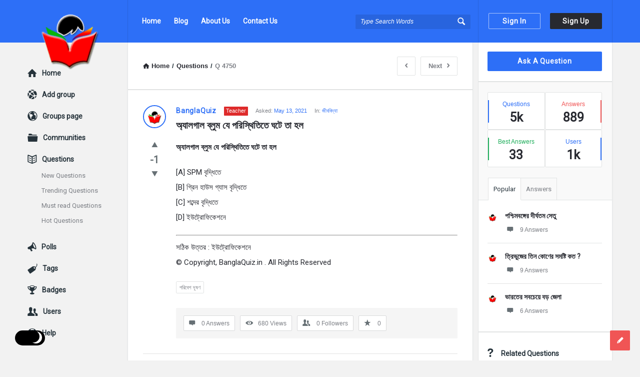

--- FILE ---
content_type: text/html; charset=UTF-8
request_url: https://ask.banglaquiz.in/question/%E0%A6%85%E0%A7%8D%E0%A6%AF%E0%A6%BE%E0%A6%B2%E0%A6%97%E0%A6%BE%E0%A6%B2-%E0%A6%AC%E0%A7%8D%E0%A6%B2%E0%A7%81%E0%A6%AE-%E0%A6%AF%E0%A7%87-%E0%A6%AA%E0%A6%B0%E0%A6%BF%E0%A6%B8%E0%A7%8D%E0%A6%A5/
body_size: 48918
content:
<!DOCTYPE html><html lang="en-GB" prefix="og: https://ogp.me/ns#" class="light-skin no-svg"><head><meta charset="UTF-8"><link rel="profile" href="https://gmpg.org/xfn/11"><link rel="pingback" href="https://ask.banglaquiz.in/xmlrpc.php"><meta name="viewport" content="width=device-width, initial-scale=1, maximum-scale=1"><meta http-equiv="X-UA-Compatible" content="ie=edge"><meta name="generator" content="Discy Child 1.0"><title>অ্যালগাল ব্লুম যে পরিস্থিতিতে ঘটে তা হল - Ask Questions by BanglaQuiz</title><meta name="description" content="অ্যালগাল ব্লুম যে পরিস্থিতিতে ঘটে তা হল"/><meta name="robots" content="follow, index, max-snippet:-1, max-video-preview:-1, max-image-preview:large"/><link rel="canonical" href="https://ask.banglaquiz.in/question/%e0%a6%85%e0%a7%8d%e0%a6%af%e0%a6%be%e0%a6%b2%e0%a6%97%e0%a6%be%e0%a6%b2-%e0%a6%ac%e0%a7%8d%e0%a6%b2%e0%a7%81%e0%a6%ae-%e0%a6%af%e0%a7%87-%e0%a6%aa%e0%a6%b0%e0%a6%bf%e0%a6%b8%e0%a7%8d%e0%a6%a5/" /><meta property="og:locale" content="en_GB" /><meta property="og:type" content="article" /><meta property="og:title" content="অ্যালগাল ব্লুম যে পরিস্থিতিতে ঘটে তা হল - Ask Questions by BanglaQuiz" /><meta property="og:description" content="অ্যালগাল ব্লুম যে পরিস্থিতিতে ঘটে তা হল" /><meta property="og:url" content="https://ask.banglaquiz.in/question/%e0%a6%85%e0%a7%8d%e0%a6%af%e0%a6%be%e0%a6%b2%e0%a6%97%e0%a6%be%e0%a6%b2-%e0%a6%ac%e0%a7%8d%e0%a6%b2%e0%a7%81%e0%a6%ae-%e0%a6%af%e0%a7%87-%e0%a6%aa%e0%a6%b0%e0%a6%bf%e0%a6%b8%e0%a7%8d%e0%a6%a5/" /><meta property="og:site_name" content="Ask Questions by BanglaQuiz" /><meta property="og:updated_time" content="2021-05-13T19:07:07+05:30" /><meta property="og:image" content="https://ask.banglaquiz.in/wp-content/uploads/2021/04/cropped-Main_Logo512x512.png" /><meta property="og:image:secure_url" content="https://ask.banglaquiz.in/wp-content/uploads/2021/04/cropped-Main_Logo512x512.png" /><meta property="og:image:width" content="512" /><meta property="og:image:height" content="512" /><meta property="og:image:alt" content="অ্যালগাল ব্লুম যে পরিস্থিতিতে ঘটে তা হল" /><meta property="og:image:type" content="image/png" /><meta name="twitter:card" content="summary_large_image" /><meta name="twitter:title" content="অ্যালগাল ব্লুম যে পরিস্থিতিতে ঘটে তা হল - Ask Questions by BanglaQuiz" /><meta name="twitter:description" content="অ্যালগাল ব্লুম যে পরিস্থিতিতে ঘটে তা হল" /><meta name="twitter:image" content="https://ask.banglaquiz.in/wp-content/uploads/2021/04/cropped-Main_Logo512x512.png" /><link rel='dns-prefetch' href='//fonts.googleapis.com' /><link rel="alternate" type="application/rss+xml" title="Ask Questions by BanglaQuiz &raquo; Feed" href="https://ask.banglaquiz.in/feed/" /><link rel="alternate" type="application/rss+xml" title="Ask Questions by BanglaQuiz &raquo; Comments Feed" href="https://ask.banglaquiz.in/comments/feed/" /><link rel="alternate" type="application/rss+xml" title="Ask Questions by BanglaQuiz &raquo; অ্যালগাল ব্লুম যে পরিস্থিতিতে ঘটে তা হল Comments Feed" href="https://ask.banglaquiz.in/question/%e0%a6%85%e0%a7%8d%e0%a6%af%e0%a6%be%e0%a6%b2%e0%a6%97%e0%a6%be%e0%a6%b2-%e0%a6%ac%e0%a7%8d%e0%a6%b2%e0%a7%81%e0%a6%ae-%e0%a6%af%e0%a7%87-%e0%a6%aa%e0%a6%b0%e0%a6%bf%e0%a6%b8%e0%a7%8d%e0%a6%a5/feed/" /><link rel="alternate" title="oEmbed (JSON)" type="application/json+oembed" href="https://ask.banglaquiz.in/wp-json/oembed/1.0/embed?url=https%3A%2F%2Fask.banglaquiz.in%2Fquestion%2F%25e0%25a6%2585%25e0%25a7%258d%25e0%25a6%25af%25e0%25a6%25be%25e0%25a6%25b2%25e0%25a6%2597%25e0%25a6%25be%25e0%25a6%25b2-%25e0%25a6%25ac%25e0%25a7%258d%25e0%25a6%25b2%25e0%25a7%2581%25e0%25a6%25ae-%25e0%25a6%25af%25e0%25a7%2587-%25e0%25a6%25aa%25e0%25a6%25b0%25e0%25a6%25bf%25e0%25a6%25b8%25e0%25a7%258d%25e0%25a6%25a5%2F" /><link rel="alternate" title="oEmbed (XML)" type="text/xml+oembed" href="https://ask.banglaquiz.in/wp-json/oembed/1.0/embed?url=https%3A%2F%2Fask.banglaquiz.in%2Fquestion%2F%25e0%25a6%2585%25e0%25a7%258d%25e0%25a6%25af%25e0%25a6%25be%25e0%25a6%25b2%25e0%25a6%2597%25e0%25a6%25be%25e0%25a6%25b2-%25e0%25a6%25ac%25e0%25a7%258d%25e0%25a6%25b2%25e0%25a7%2581%25e0%25a6%25ae-%25e0%25a6%25af%25e0%25a7%2587-%25e0%25a6%25aa%25e0%25a6%25b0%25e0%25a6%25bf%25e0%25a6%25b8%25e0%25a7%258d%25e0%25a6%25a5%2F&#038;format=xml" /><style id='wp-img-auto-sizes-contain-inline-css' type='text/css'>img:is([sizes=auto i],[sizes^="auto," i]){contain-intrinsic-size:3000px 1500px}
/*# sourceURL=wp-img-auto-sizes-contain-inline-css */</style><style id="litespeed-ccss">.screen-reader-text{border:0;clip:rect(1px,1px,1px,1px);-webkit-clip-path:inset(50%);clip-path:inset(50%);height:1px;margin:-1px;overflow:hidden;padding:0;position:absolute;width:1px;word-wrap:normal!important}[class^=icon-]{font-family:entypo;font-style:normal;display:inline-block;text-align:center;line-height:normal;font-display:swap}.icon-search:before{content:"f50d"}.icon-mail:before{content:"09"}.icon-star:before{content:"05"}.icon-user:before{content:"f464"}.icon-users:before{content:"f465"}.icon-camera:before{content:"f4f7"}.icon-menu:before{content:"30"}.icon-cancel:before{content:"15"}.icon-help-circled:before{content:"\e704"}.icon-home:before{content:"02"}.icon-link:before{content:"f517"}.icon-lock:before{content:"f512"}.icon-lock-open:before{content:"f513"}.icon-eye:before{content:"\e70a"}.icon-tag:before{content:"\e70c"}.icon-pencil:before{content:"0e"}.icon-comment:before{content:"\e718"}.icon-book-open:before{content:"f4d6"}.icon-folder:before{content:"f4c1"}.icon-share:before{content:"\e73c"}.icon-left-open:before{content:"\e75d"}.icon-right-open:before{content:"\e75e"}.icon-up-open-big:before{content:"\e767"}.icon-down-dir:before{content:"be"}.icon-up-dir:before{content:"b4"}.icon-trophy:before{content:"f3c6"}.icon-network:before{content:"\e776"}.icon-globe:before{content:"f30e"}.icon-lifebuoy:before{content:"\e788"}.icon-megaphone:before{content:"f4e3"}.icon-twitter:before{content:"\f309"}.icon-facebook:before{content:"\f30c"}.icon-linkedin:before{content:"\f318"}.fab{-moz-osx-font-smoothing:grayscale;-webkit-font-smoothing:antialiased;display:inline-block;font-style:normal;font-variant:normal;text-rendering:auto;line-height:1}.fa-spin{-webkit-animation:fa-spin 2s linear infinite;animation:fa-spin 2s linear infinite}@-webkit-keyframes fa-spin{0%{-webkit-transform:rotate(0deg);transform:rotate(0deg)}to{-webkit-transform:rotate(1turn);transform:rotate(1turn)}}@keyframes fa-spin{0%{-webkit-transform:rotate(0deg);transform:rotate(0deg)}to{-webkit-transform:rotate(1turn);transform:rotate(1turn)}}.fa-whatsapp:before{content:"\f232"}.fab{font-family:"Font Awesome 5 Brands"}.fab{font-weight:400}.discy_hide,.wpqa_hide,.wpqa_error_mobile{display:none}.wpqa_error_desktop{display:block}.default_screen{display:inline-block}.retina_screen{display:none}@media only screen and (-webkit-min-device-pixel-ratio:2),only screen and (min-device-pixel-ratio:2){.default_screen{display:none}.retina_screen{display:inline-block}}html{-webkit-text-size-adjust:100%}.clearfix:before,.clearfix:after{content:" ";display:table}.clearfix:after{clear:both}.clearfix{*zoom:1}*{-webkit-box-sizing:border-box;-moz-box-sizing:border-box;box-sizing:border-box}:before,:after{-webkit-box-sizing:border-box;-moz-box-sizing:border-box;box-sizing:border-box}:focus{box-shadow:none;-webkit-box-shadow:none;outline:none;outline-offset:0}.button-default,.wpqa_checkbox input[type=checkbox],input[type=search],input[type=submit],textarea,input[type=text],input[type=password],input[type=email],input[type=url]{-moz-appearance:none;-webkit-appearance:none;appearance:none}p{margin:0 0 20px}h1,h2,h3{margin-top:0;margin-bottom:18px;font-weight:700}h3 a{font-weight:inherit}h1{font-size:32px;line-height:45px}h2{font-size:28px;line-height:40px}h3{font-size:25px;line-height:36px}em{font-style:italic}strong{font-weight:700}em{font-style:italic}strong,b{font-weight:700}a{text-decoration:none;color:#272930}img{vertical-align:middle;border:0;max-width:100%;height:auto}.float_l{float:left}.float_r{float:right}.the-main-container{width:1170px;margin-right:auto;margin-left:auto}.row{margin-left:-15px;margin-right:-15px}.col{padding-left:15px;padding-right:15px}.col,.col2,.col10{position:relative;min-height:1px;float:left}.col10{width:83.33333333%}.col2{width:16.66666667%}.clearfix:before,.clearfix:after,.the-main-container:before,.the-main-container:after,.row:before,.row:after{content:" ";display:table}.clearfix:after,.the-main-container:after,.row:after{clear:both}textarea,input[type=text],input[type=password],input[type=email],input[type=url],input[type=search],.fakefile button{height:40px;font-size:13px;padding:11px;margin-bottom:20px}.form-comment-editor{margin-bottom:20px}textarea{height:190px;line-height:20px}.button-default{padding:7px 16px;font-size:14px;font-weight:700;display:inline-block;line-height:normal;border:none;letter-spacing:.8px}.button-default{text-transform:capitalize}body{margin:0;color:#707885;line-height:22px;font-size:13px;font-weight:400}body,.main-content{background-color:#f2f2f2}.main-content{position:relative;z-index:1}.load_span{text-align:center;display:none;height:39px}.loader_2,.loader_3{width:20px;height:20px;border-width:3px;border-style:solid;border-right-color:rgba(0,0,0,0)!important;background-color:rgba(0,0,0,0);display:inline-block}.loader_2{margin-top:7px}.small_loader.loader_2{margin-top:0;width:16px;height:16px;border-width:2px;vertical-align:middle;display:none}.author-pop-loader{text-align:center;padding:10px}.li_loader{margin:0;font-size:13px;font-weight:400;height:22px;display:none;margin-top:6px}#wrap{position:relative;z-index:1}.background-cover,.panel-image-opacity{-webkit-background-size:cover;-moz-background-size:cover;-o-background-size:cover;background-size:cover;position:fixed;background-repeat:no-repeat;top:0;left:0;z-index:0;overflow:hidden;height:100%}.screen-reader-text{clip:rect(1px,1px,1px,1px);height:0;overflow:hidden;position:absolute!important;width:0}main.all-main-wrap{position:relative;z-index:3;float:right;width:82.9%;width:970px;background-color:#f2f2f2}.the-main-inner{position:relative;z-index:2;width:71.4%;width:691px;float:left;padding:28px 30px 30px;min-height:600px;border-left:1px solid #e4e5e6;border-right:1px solid #e4e5e6;word-wrap:break-word}.hide-main-inner{position:absolute;width:691px;left:0;top:0;height:100%;border-left:1px solid #e4e5e6;border-right:1px solid #e4e5e6;-moz-box-shadow:0 5px 5px #edeeee;-webkit-box-shadow:0 5px 5px #edeeee;box-shadow:0 5px 5px #edeeee}nav.nav_menu{width:14.5%;width:170px;float:left;padding-top:50px;position:relative;z-index:1}aside.sidebar{float:right;width:28.6%;width:279px}.hide-sidebar{position:absolute;top:0;right:0;height:100%;background:#f2f2f2;width:278px;-moz-box-shadow:0 5px 5px #edeeee;-webkit-box-shadow:0 5px 5px #edeeee;box-shadow:0 5px 5px #edeeee}.hide-sidebar-inner{width:269px;height:100%;float:right;border-left:1px solid #e4e5e6;border-right:1px solid #e4e5e6}.inner-sidebar{width:97%;height:100%;width:269px;padding-top:18px;position:relative;float:right;z-index:1;border-left:1px solid #e4e5e6;border-right:1px solid #e4e5e6}.hidden-header{position:relative;z-index:5}.header{line-height:85px;height:85px;overflow:visible;position:absolute;top:0;left:0}.left-header{width:76%;width:890px}.logo{border-right:1px solid #33353c;padding-right:30px;width:201px}.logo img{max-width:170px}nav.nav{width:430px;padding-left:20px;height:85px}nav.nav ul{margin:0;padding:0;list-style:none}nav.nav ul li{float:left;margin-right:10px;position:relative}nav.nav ul li:last-child{margin-right:0}nav.nav ul li a{font-weight:700;font-size:14px;line-height:18px;padding:6px 8px 7px;margin-top:27px;display:inline-block}.mid-header{width:77%;width:685px;position:relative}.header-search form{position:relative}.header-search input[type=search]{font-size:12px;font-style:italic;border:none;background-color:#202228;width:230px;display:inline-block;height:29px;padding:0 0 0 10px}.header-search button{background:0 0;border:none;padding:0;padding-left:18px;margin-top:32px;float:right;position:absolute;top:0;right:5px}.header-search button i{font-size:19px;margin:0 5px 0 0}.search-click{position:absolute;top:22px;right:-5px;height:40px;width:40px;z-index:1}.right-header{border-left:1px solid #33353c;border-right:1px solid #33353c;width:23%;width:269px;height:85px;padding-right:20px;padding-left:10px}.wrap-not-login .right-header{overflow:hidden;padding-right:10px;padding-left:20px}.button-sign-in,.button-sign-up{margin-right:calc(7% + 2px);width:44%;text-align:center;padding:7px 16px;white-space:pre}.button-sign-up{margin-right:0}.sign-in-lock{font-size:25px;display:none;line-height:85px}.user-notifications{position:relative}.user-notifications>div{position:absolute;z-index:4;-webkit-box-shadow:0 1px 5px 0 #d0d2d3;-moz-box-shadow:0 1px 5px 0 #d0d2d3;box-shadow:0 1px 5px 0 #d0d2d3;top:100%;left:0;width:195px;margin:0;padding:20px 25px;display:none}.user-notifications>div:before,.author-image-pop-2:before{position:absolute;top:-8px;right:13px;display:block;content:'';width:0;height:0;border-style:solid;border-width:0 10px 9px;border-color:transparent transparent #fff;z-index:2}.user-notifications{line-height:normal;margin-top:32px;margin-left:18px;padding-left:18px;border-left:1px solid #33353c}.user-notifications>div{left:inherit;right:-26px;width:267px;margin-top:31px;padding:0}.user-notifications>div:before{right:23px}.user-notifications>div>ul{margin:0;padding:20px;padding-right:15px}.user-notifications>div>ul li{list-style:none;margin-bottom:20px;font-size:12px;line-height:21px;text-align:left}.user-notifications>div>ul li i,.user-notifications>div>ul li .span-icon{float:left;font-size:20px;margin-right:15px;width:20px}.user-notifications>div>ul li .span-icon,.user-notifications>div>ul li div{overflow:hidden}.user-notifications>div>ul li div{line-height:18px}.user-notifications>div>ul li span.notifications-date{display:block;font-size:11px;margin-top:5px}.hidden-header,.logo{height:85px}.search-wrapper{position:relative}.search_loader{display:none;position:absolute;top:19px;right:20px;margin:0}div.search-results{position:absolute;-webkit-box-shadow:0 0 5px -1px #d0d2d3;-moz-box-shadow:0 0 5px -1px #d0d2d3;box-shadow:0 0 5px -1px #d0d2d3;top:70px;left:0;right:0;z-index:99999;display:none}div.search-results:before,div.search-results:after{content:"";position:absolute;width:0;height:0;border-style:solid;border-color:transparent;border-top:0;border-width:8px;left:50%;margin-left:-8px}div.search-results:before{top:-9px;border-bottom-color:#f0f0f0}div.search-results:after{top:-8px;border-bottom-color:#fff}.mobile-bar-search div.search-results{top:60px}.mobile-aside .search_loader{top:10px;right:25px}.mobile-aside div.search-results{top:inherit;bottom:75px;left:15px;right:15px}.mobile-aside div.search-results:before,.mobile-aside div.search-results:after{top:inherit;border-style:solid;border-bottom:0}.mobile-aside div.search-results:before{bottom:-9px;border-top-color:#f0f0f0}.mobile-aside div.search-results:after{bottom:-8px;border-top-color:#fff}.mobile-menu{display:none;float:left;margin-right:20px}.mobile-menu i{font-size:18px}.mobile-menu-click{line-height:18px;padding:5px 10px 7px;font-weight:700;display:inline-block;letter-spacing:.8px}.mobile--top{display:none}.mobile-menu-wrap{display:none;position:fixed;top:0;left:0;z-index:99;visibility:hidden;background-color:#f2f2f2;height:100%;width:400px;-webkit-transform:translate3d(-400px,0,0);-ms-transform:translate3d(-400px,0,0);transform:translate3d(-400px,0,0)}.mobile-aside-inner{position:relative;overflow:auto;max-width:100%;height:100%;padding-top:20px}.mobile-aside-inner-inner{padding:30px;position:relative}.mobile-aside-close{position:absolute;z-index:1;top:0;left:30px;width:25px;height:25px;line-height:25px;font-size:25px;background:0 0!important;-ms-filter:"alpha(opacity=70)";filter:alpha(opacity=70);-moz-opacity:.7;-khtml-opacity:.7;opacity:.7}.mobile-aside ul{margin:0;padding:0}.mobile-aside .menu>li{border-bottom:1px solid rgba(0,0,0,.05)}.mobile-aside li{display:block;position:relative;list-style:none}.mobile-aside li a{display:block;padding:15px 50px 15px 0;font-size:15px;line-height:22px;letter-spacing:.8px;font-weight:700}.mobile-menu-top{margin-top:20px;margin-bottom:-10px}.mobile-aside .post-search{margin-top:40px}.mobile-aside .widget_ask.widget{padding:0;margin-top:30px;margin-bottom:20px}.mobile-bar{display:none;position:absolute;top:85px;left:0;height:60px;line-height:60px}.mobile-bar-content{border-top:none;padding:0 15px;height:60px;position:relative}.mobile-bar-content>.the-main-container{width:auto}.mobile-bar-search{float:left}.mobile-bar-search form{position:absolute;top:0;left:0;display:none}.mobile-bar-search input[type=search]{width:calc(100% - 40px)}.mobile-bar-search form i{font-size:14px;padding:0 10px}.mobile-bar-ask{float:right}.mobile-bar-search>a,.mobile-bar-ask>a{font-size:14px}.mobile-bar-search>a i,.mobile-bar-ask>a i{margin-right:5px}.header-colored .logo,.header-colored .right-header{border-right-color:rgba(0,0,0,.1)}.header-colored .right-header{border-left-color:rgba(0,0,0,.1)}.header-colored .header-search input[type=search]{background-color:rgba(0,0,0,.1)}.header-colored .header-search input[type=search]::-webkit-input-placeholder{color:#fff}.header-colored .header-search input[type=search]::-moz-placeholder{color:#fff}.header-colored .header-search input[type=search]:-ms-input-placeholder{color:#fff}.header-colored .header-search input[type=search]:-moz-placeholder{color:#fff}.header-colored a.button-sign-in,.header-colored a.button-sign-up{border:1px solid transparent}.header-colored a.button-sign-in{border-color:rgba(255,255,255,.6)}.header-colored a.button-sign-up{border-color:#272930}.breadcrumbs{border-bottom:2px solid #e1e3e3;margin:0 -30px 30px;font-size:13px;font-weight:600;padding:0 30px 27px}.breadcrumbs-wrap{display:flex;width:100%;align-items:center;justify-content:space-between}.breadcrumbs i{margin-right:5px}.crumbs{height:22px;display:inline-block}.crumbs-span{margin:0 5px}.single-question .breadcrumb-right{min-width:350px}.breadcrumb-right{float:right}.nav_menu>ul{margin:0;padding:0 0 10px}.nav_menu>ul li{list-style:none;margin-bottom:20px;overflow:hidden}.nav_menu>ul li a{font-size:14px;font-weight:700}.nav_menu>ul li a i{margin-right:10px;font-size:20px;font-weight:400;float:left}.nav_menu>ul ul{margin:10px 0 10px;display:none;padding:0 0 0 28px;clear:both}.nav_menu>ul .nav_menu_open>ul{display:block}.nav_menu>ul ul li{margin-bottom:8px}.nav_menu>ul ul li a{font-size:13px;font-weight:400}.widget{padding:0 20px 30px 18px;margin-bottom:30px}.sidebar .widget{border-bottom:2px solid #e1e3e3}.widget-title{font-size:14px;line-height:23px}.widget-title i{margin-right:15px;font-weight:400;font-size:19px}.widget ul{margin:0;padding:0}.widget li{list-style:none;border-bottom:1px solid #e4e6e6;padding-bottom:10px;margin-bottom:10px;position:relative;overflow:hidden}.tagcloud{overflow:hidden}.tagcloud a{font-size:11px!important;margin-bottom:6px;margin-right:6px;display:block;float:left;padding:0 6px}.widget_ask.widget{padding-bottom:20px}.widget .user-notifications>div>ul li i,.widget .user-notifications>div>ul li .span-icon{margin-right:15px}.widget .user-notifications>div>ul li .span-icon{margin-top:4px}.widget .user-notifications>div>ul li .span-icon img{display:block}.widget .user-notifications.user-profile-area>div>ul>li{margin:0 0 10px;padding:0 0 10px;border-bottom:none}.widget-posts .user-notifications.user-profile-area>div>ul>li{margin-bottom:15px;padding-bottom:15px}.post-meta-comment{display:block}.widget-posts .user-notifications>div>ul li .post-meta-comment i{float:none;margin-right:10px;font-size:15px}.widget-posts .user-notifications>div>ul li div h3{font-size:14px;line-height:22px;margin-bottom:7px}.widget-post-meta{overflow:hidden;margin-bottom:5px}.widget-post-meta li{float:left}.widget-post-meta li:after{content:"/";margin:0 5px}.widget-post-meta li:last-child:after{content:""}.widget-post-meta li .post-meta-comment{display:inline-block}.sidebar .widget.widget-no-divider{padding-top:20px;border-bottom:none;margin:-30px 0 0;padding-bottom:20px}.stats-inner{overflow:hidden}.stats-inner li,.widget .stats-inner li:last-child{float:left;width:50%;padding:12px 15px;margin:0;text-align:center;position:relative;height:75px;font-size:12px}.stats-inner li:before{content:"";position:absolute;left:0;top:15px;height:45px;width:2px}.stats-inner li:nth-child(2n+2):before{left:initial;right:0}.stats-text{display:block;margin-bottom:5px}.stats-value{font-size:25px;font-weight:700;display:block}li.stats-best_answers:before{background-color:#1fae5b}.stats-best_answers .stats-text{color:#1fae5b}.stats-answers .stats-text{color:#f05555}.widget.tabs-wrap.widget-tabs{margin-top:-30px;padding-top:30px}.widget-title-tabs{margin:0 -20px 0 -19px;padding:0 20px}.widget-title-tabs .tabs{float:left;position:relative;bottom:-1px}.widget-title-tabs .tabs li{float:left;position:relative}.widget-title-tabs .tabs li a{float:left;border-bottom:none;border-left:none!important;padding:10px;font-size:13px}.widget-title-tabs .tabs li:first-child a{border-left:1px solid #e1e3e3!important}.widget-title-tabs .tabs li:before{content:"";height:1px;position:absolute;bottom:0;left:1px;right:0;background-color:#e1e3e3}.widget.tabs-wrap.widget-tabs .widget-wrap{margin:0 -20px -30px -18px;padding:20px 20px 30px 18px}.about-widget .widget-title>i:before{content:"0e"}.social-widget .widget-title>i:before{content:"f30e"}.no-widget-icons .widget-title>i{display:none}.article-post{margin-bottom:30px;padding-bottom:30px;position:relative}.article-post header,.post-meta,.article-post footer{text-align:center}.post-title{font-size:20px;line-height:28px;margin-bottom:15px}.post-meta{font-size:11px;margin-bottom:10px}.post-author{font-size:14px;display:inline-block;font-weight:700;letter-spacing:.8px}.post-meta>span:after{content:" / "}.post-meta>span:last-child:after{content:""}.article-post footer{line-height:15px}.post-share{display:inline-block;font-size:12px;position:relative}.post-share i{font-size:15px;font-weight:700}.post-share span i{margin-right:10px}.post-share ul{margin:0;padding:0;display:inline-block;position:absolute;right:-100%;top:-7px}.post-share ul li{list-style:none;display:inline-block;height:30px;line-height:30px}.post-share ul li{-moz-transform:translate(20px);-webkit-transform:translate(20px);transform:translate(20px)}.question-bottom .post-share li{-moz-transform:translate(0);-webkit-transform:translate(0);transform:translate(0)}.post-share ul li a{padding:0 8px;display:inline-block;margin-right:3px}.post-share ul li:last-child a{margin-right:0}.post-share li i{font-size:15px;font-weight:400}.post-share ul .share-facebook a i{border-right:1px solid rgba(215,215,215,.5);margin-right:8px;padding-right:8px;line-height:12px}.question-articles .article-post header,.question-articles .post-meta,.question-articles .article-post footer{text-align:left}.panel-image-opacity{position:absolute;z-index:1;-ms-filter:"alpha(opacity=60)";filter:alpha(opacity=60);-moz-opacity:.6;-khtml-opacity:.6;opacity:.6}.author-image{margin-bottom:15px}.author-image-span{display:inline-block;overflow:hidden}.author-image-span{border:2px solid #fff}.author-image img{border:3px solid #fff}.badge-span{font-size:11px;padding:1px 4px 2px;line-height:15px;display:inline-block;text-transform:capitalize}.author-image{position:relative}.author-image-pop-2{padding:20px 20px 10px;box-shadow:1px 1px 5px 1px #edeeee;margin:0;position:absolute;z-index:4;width:290px;top:40px;left:-120px;border:none;-moz-transform:translate(20px);-webkit-transform:translate(20px);transform:translate(20px);visibility:hidden}.author-image-pop-2{padding:20px}.author-image-pop-2:before{right:135px}.user-notifications.user-profile-area{margin:0;padding:0;border:none}.user-profile-area.user-notifications>div:before{content:"";height:0;width:0;display:none}.user-notifications.user-profile-area>div{position:static;display:block;border-bottom:none;-webkit-box-shadow:none;-moz-box-shadow:none;box-shadow:none;margin:0;background:0 0}.user-notifications.user-profile-area>div>ul{padding:0}.user-notifications.user-profile-area>div>ul>li{margin:0 -30px 20px;padding:0 30px 20px}.post-search{margin:0 -30px 30px;padding:0 30px 30px;border-bottom:1px solid #e4e6e6}.post-search input[type=search]{margin-bottom:20px}.all_single_post_content{font-size:15px;line-height:30px}.section-title{font-size:14px;line-height:24px;font-weight:700;display:block;margin-bottom:30px}#respond.comment-respond .section-title{margin-bottom:15px}.wpqa_form .wpqa_captcha_p{margin-bottom:20px}#wp-link label input[type=text],#wp-link .link-search-field{height:25px;margin-bottom:7px}.wpqa_form .wpqa_captcha_p label{float:left}.comment-form .form-input{float:left;width:49%;margin-right:2%}.comment-form .form-input-last{margin-right:0}.comment-form .form-input input,.comment-form .form-input textarea,.comment-form .form-input-full,.comment-form .form-textarea{margin-right:0}#submit.button-default{height:40px;font-weight:700;letter-spacing:.8px}.comment-form-hide{display:none}.cancel-comment-reply a{margin-top:10px;margin-bottom:10px;display:block;font-weight:700;font-size:13px}.article-post,.question-articles .article-post{margin:0 -30px 30px;padding:0 30px 30px;border-bottom:1px solid #e4e6e6}.question-image-vote{float:left;clear:left;margin-right:20px}.question-mobile{display:none}.article-question .post-title{margin-bottom:15px;font-size:19px;line-height:27px;font-weight:700;overflow:hidden;white-space:pre-wrap}.question-content-first,.question-content-second,.question-header{overflow:hidden}.question-header .post-author{float:left;margin-right:10px}.question-content .badge-span{margin-right:15px;margin-left:5px;float:left;margin-top:3px}.question-content .post-meta{margin-bottom:5px;overflow:hidden}.question-content .post-meta>span{margin-right:15px;float:left}.question-content .post-meta>span:after{content:""}.question-content .post-meta>span:last-child{margin-right:0}.question-bottom .post-share,.question-navigation{float:right}.article-question .post-share>span{float:left;margin-right:15px;padding-top:4px}.article-question .post-share>ul{right:initial!important;position:static;top:0}.question-link-list{float:left;margin:0;padding:7px 0 0}.question-footer{background-color:#f5f5f5;clear:both;float:left;padding:15px}.footer-meta{padding:0;margin:0;list-style:none}.footer-meta li{float:left;margin-right:10px;border:1px solid #d9dadb;font-size:12px;padding:6px 10px}.footer-meta li:last-child{margin-right:0}.footer-meta li i{font-size:15px;margin-right:10px}a.meta-answer{float:right;font-size:14px;font-weight:700;padding:6px 12px 9px 13px;letter-spacing:.8px}.footer-meta li.question-favorites,.footer-meta li.question-followers{padding:0}.footer-meta li.question-favorites-no-link,.footer-meta li.question-followers-no-link{padding:6px 10px;display:block}.question-favorites .small_loader.loader_2{margin:6px 10px}.article-question .tagcloud{margin-bottom:23px}.question-content-text{font-size:14px;line-height:24px}.single-question .article-question .tagcloud{margin-bottom:23px}.question-content-text{margin-bottom:13px}.question-content-text .content-text p:last-child{margin-bottom:10px}.question-vote{list-style:none;padding:0;margin:0;text-align:center;position:relative}.question-not-mobile .question-vote{width:46px;margin-top:-4px}.question-vote li a{font-size:26px}.vote_result{font-size:20px;font-weight:700;margin:3px 0}.question-bottom{padding-top:30px;margin-top:30px}.question-navigation{margin-left:10px}.question-navigation a{float:right;padding:7px 15px;font-weight:600;margin-left:10px}.question-navigation i{margin:0}.question-navigation .nav-next i{margin-left:10px}.alert-message{position:relative;display:block;background-color:#d8f6fe;color:#3bb5d8;margin-bottom:20px;font-size:14px;font-weight:700;letter-spacing:.8px;padding:20px;text-align:left}.alert-message p{color:#3bb5d8}.alert-message i{margin:1px 10px 0 0;float:left;font-size:17px;font-weight:400;color:#3bb5d8}.alert-message p{overflow:hidden}.alert-message.error{background-color:#fee6e3}.alert-message.error,.alert-message.error p,.alert-message.error i{color:#ec3827}.panel-pop{width:390px;position:absolute;top:-100%;left:50%;margin-left:-195px;z-index:99999;overflow:hidden;display:none}.panel-pop-content,.panel-image-inner{padding:60px}#wpqa-question .panel-pop-content{padding:30px}.panel-pop>i{font-size:25px;text-align:right;margin-bottom:10px}.pop-border-radius{overflow:hidden;position:relative}.pop-footer{text-align:center}.pop-footer{font-weight:700;margin-top:10px}.panel-pop-image .panel-image-content{width:380px;position:absolute;top:0;right:0;bottom:0;left:0;-webkit-background-size:cover;-moz-background-size:cover;-o-background-size:cover;background-size:cover;background-repeat:no-repeat;background-position:center}.panel-pop-image .panel-pop-content{width:390px;float:right}.panel-image-inner{position:relative;z-index:1}.panel-image-inner h3{font-size:24px}.panel-image-inner p{font-size:14px;line-height:22px}.panel-image-content .button-default{padding:12px;text-align:center;position:absolute;z-index:1;bottom:60px;left:60px;right:60px}.wpqa_form{position:relative}.fakefile button{padding-left:35px}.wpqa_form input:not([type=checkbox]):not([type=radio]):not([type=submit]):not(.ed_button),.answers-form .form-input:not(.form-textarea) input{padding-left:30px}.widget_ask .button-default,.wpqa_form input[type=submit]{padding:11px 12px 12px;text-align:center;letter-spacing:.8px}.wpqa_form label{font-size:12px}.wpqa_form .form-submit{clear:both;float:none}.wpqa_form p,.answers-form .form-input{position:relative}.wpqa_form p i,.wpqa_form .fileinputs i,.answers-form .form-input>i{position:absolute;left:10px;top:36px;font-size:15px}.answers-form .form-input>i{top:13px}.wpqa_form .rememberme{float:left;font-size:12px;margin-bottom:20px}.wpqa_form .lost-password{float:right;margin-bottom:20px;font-size:12px}.wpqa_error,.wpqa_success{display:none;padding:10px 13px;font-size:12px;font-weight:600;margin-bottom:20px}.wpqa_error{background:#fcc}.wpqa_success{background:#d4eee2;color:#26aa6c}.wpqa_checkbox input[type=checkbox]{margin:0;-webkit-margin-start:0;-webkit-margin-end:0;display:inline-block;margin-right:10px;height:17px;width:17px;line-height:17px;position:relative;top:3px;float:left;vertical-align:baseline}.wpqa_checkbox input[type=checkbox]:checked:before{-webkit-margin-start:0;font-family:"entypo";content:"13";font-size:14px;height:17px;display:block;position:relative;top:0;text-align:center}.wpqa_form .required{margin-left:5px}.wpqa_form .wpqa_checkbox_p label{font-size:12px;font-weight:600}.wpqa_checkbox_span{font-size:13px;font-weight:300}.wpqa_login_social{position:relative;overflow:hidden;display:flex;flex-direction:column;align-items:center}.wpqa_login_social_div{position:relative;text-align:center;margin:20px 0;width:100%}.wpqa_login_social_div:before{content:"";height:2px;background-color:#e1e3e3;display:block;position:absolute;top:10px;left:0}.wpqa_login_social_div span{font-weight:700;text-align:center;display:inline-block;padding:0 15px;position:relative;z-index:1}.fileinputs{position:relative;margin-bottom:20px}.fakefile{position:absolute;top:0;left:0;z-index:1}.fakefile button{position:relative;text-align:left}.fileinputs span{padding:2px 10px;font-style:normal;font-weight:700;font-size:14px;position:absolute;top:7px;right:7px;letter-spacing:.8px}.wpqa_form .fileinputs i{top:10px;z-index:2;font-size:18px}.fileinputs input[type=file]{position:relative;padding:11px;z-index:2}.wp-editor-container{border:1px solid #e5e5e5}#wp-link label input[type=text]{display:inline-block}.go-up,.ask-button{position:fixed;width:40px;height:40px;right:-60px;bottom:20px;text-align:center;z-index:9999}.go-up i,.ask-button{line-height:40px;font-size:15px;font-weight:700}.ask-button{right:20px}.header-search input,.user-notifications>div>ul li:last-child,.nav_menu>ul ul li:last-child,.widget .user-notifications.user-profile-area>div>ul>li:last-child,.alert-message p,.wpqa_form p input,.wpqa_form .form-submit,.fakefile button,.widget li:last-child,.widget-posts .user-notifications.user-profile-area>div>ul>li:last-child,.widget-title-tabs .tabs li,.mobile-aside .post-search,#respond .form-submit,.mobile-bar-search input[type=search],.nav_menu>ul li:last-child{margin-bottom:0}.widget li:last-child,.widget-posts .user-notifications.user-profile-area>div>ul>li:last-child,.widget-title-tabs .tabs li,.mobile-aside .post-search{padding-bottom:0;border-bottom:none}.single_page_no .post-articles>*:last-child,.widget-post-meta li{padding-bottom:0!important;border-bottom:none!important;margin-bottom:0!important}body,.section-title,textarea,input[type=text],input[type=password],input[type=email],input[type=url],input[type=search],.post-meta,.article-question .post-meta,.article-question .footer-meta li,.badge-span,.widget .user-notifications>div>ul li a,.user-notifications>div>ul li span.notifications-date,.tagcloud a,.wpqa_form label,.wpqa_form .lost-password,.widget .widget-wrap .stats-inner li .stats-text,.breadcrumbs{font-family:"Open Sans",Arial,sans-serif}h1,h2,h3,.post-title,.widget-posts .user-notifications>div>ul li div h3,.widget-posts .user-notifications>div>ul li div h3 a,.button-sign-in,.button-sign-up,nav.nav ul li,.nav_menu>ul li a,.question-content-text,.widget-title,.widget li,.button-default,a.meta-answer,.pop-footer,.mobile-menu,.mobile-aside li a,.vote_result,.stats-value,.comment-respond>.section-title,.fileinputs span,.post-author,.alert-message,.panel-image-inner p{font-family:"Roboto",Arial,sans-serif}.background-cover,.panel-image-opacity,.header,.user-notifications.user-profile-area>div,.post-search input[type=search],.wpqa_form .wpqa_captcha_p label,.comment-form .form-input:not(.form-textarea) input,.comment-form .form-input textarea,.comment-form .form-input-full,.comment-form .form-textarea,#submit.button-default,.panel-pop-content,.panel-pop>i,.wpqa_form input:not([type=checkbox]):not([type=radio]):not(.ed_button):not(.wpqa_captcha),.widget_ask .button-default,.wpqa_form input[type=submit],.wpqa_error,.wpqa_success,.wpqa_login_social_div:before,.fakefile,.fakefile button,.fileinputs input[type=file],.mobile-bar,.mobile-bar-search form,.question-footer{width:100%}.loader_2,.loader_3,.author-image-span,.author-image img,.user-notifications>div>ul li .span-icon{border-radius:50%;-webkit-border-radius:50%;-moz-border-radius:50%}textarea,input[type=text],input[type=password],input[type=email],input[type=url],input[type=search],.button-default,.go-up,.ask-button,.post-share ul li a,.tagcloud a,.alert-message,.panel-pop-content,.pop-border-radius,.wpqa_error,.wpqa_success,.wpqa_checkbox input[type=checkbox],.fakefile button,.fileinputs span,nav.nav ul li a,.footer-meta li,a.meta-answer,.question-footer,.question-navigation a,.author-image-pop-2,.stats-inner li,.mobile-menu-click,div.search-results{-moz-border-radius:2px;-webkit-border-radius:2px;border-radius:2px}.badge-span{-moz-border-radius:1px;-webkit-border-radius:1px;border-radius:1px}.pop-border-radius .panel-pop-content{-moz-border-radius:0;-webkit-border-radius:0;border-radius:0}textarea,input[type=text],input[type=password],input[type=email],input[type=url],input[type=search],.fakefile button,.mobile-bar-content,.tagcloud a,.stats-inner li,.widget .stats-inner li:last-child,.widget-title-tabs .tabs li a,.question-navigation a,.wpqa_checkbox input[type=checkbox]{border:1px solid #e1e3e3}.question-bottom{border-top:1px solid #e1e3e3}.widget-title-tabs .tabs li:last-child a{border-right:1px solid #e1e3e3}.user-notifications>div,div.search-results,.widget-posts .user-notifications.user-profile-area>div>ul>li,.widget-title-tabs,.user-notifications.user-profile-area>div>ul>li{border-bottom:1px solid #e1e3e3}.post-share ul .share-facebook a{background-color:#5d82d1}.post-share ul .share-twitter a{background-color:#40bff5}.post-share ul .share-whatsapp a{background-color:#43d854}.post-share ul .share-linkedin a{background-color:#238cc8}.widget.tabs-wrap.widget-tabs,.widget-title-tabs .tabs li a,.sidebar .widget.widget-no-divider,.mobile-bar-content{background-color:#f9f9f9}.wpqa_checkbox input[type=checkbox],textarea,input[type=text],input[type=password],input[type=email],input[type=url],input[type=search],.user-notifications>div,.panel-pop-content,.wpqa_login_social_div span,.fakefile button,.footer-meta li,.author-image-pop-2,.widget.tabs-wrap.widget-tabs .widget-wrap,.widget-no-divider .stats-inner li,.the-main-inner,.hide-main-inner,.inner-sidebar,.hide-sidebar-inner,div.search-results,.search_loader{background-color:#fff}.header,.fileinputs span,a.meta-answer,.header-colored a.button-sign-up,.panel-image-content .button-default{background-color:#272930}li.stats-answers:before,.ask-button{background-color:#f05555}.wpqa_error,.wpqa_form .required{color:red}textarea,input[type=text],input[type=password],input[type=email],input[type=url],input[type=search],.user-notifications>div>ul li i,.fakefile button,.footer-meta li i,.vote_result,.question-vote li a,.widget-posts .user-notifications>div>ul li .post-meta-comment i{color:#677075}.post-articles h1,.post-articles h3,.user-notifications>div>ul li span,.post-title,.user-notifications div ul li span.question-title a,.widget-posts .user-notifications>div>ul li div h3 a,.stats-value,.all_single_post_content{color:#272930}.user-notifications>div>ul li{color:#656c77}.nav_menu>ul li a,.breadcrumbs,.widget-title,.section-title,.section-title a{color:#26333b}.header-search input,.nav_menu>ul ul li a,.user-notifications>div>ul li span.notifications-date,.breadcrumbs .current,.post-meta,.wpqa_form label,.footer-meta li,.footer-meta li a,.question-navigation a,.widget-posts .user-notifications>div>ul li a,.widget-title-tabs .tabs li a,.tagcloud a{color:#7c7f85}.wpqa_form p i,.wpqa_form .fileinputs i{color:#999}.go-up,.ask-button,nav.nav ul li a,.header-search button i,.post-share ul li a,.badge-span,.panel-pop>i,.pop-footer,.fileinputs span,.mobile-menu,.sign-in-lock,.header-colored .header-search input[type=search],.panel-image-inner h3,.panel-image-inner p{color:#fff}.button-default,a.meta-answer{color:#fff!important}.fa-spin,.loader_2{-webkit-animation:fa-spin 2s infinite linear;animation:fa-spin 2s infinite linear}@-webkit-keyframes fa-spin{0%{-webkit-transform:rotate(0deg);transform:rotate(0deg)}100%{-webkit-transform:rotate(359deg);transform:rotate(359deg)}}@keyframes fa-spin{0%{-webkit-transform:rotate(0deg);transform:rotate(0deg)}100%{-webkit-transform:rotate(359deg);transform:rotate(359deg)}}.fileinputs input[type=file],.author-image-pop-2{-ms-filter:"alpha(opacity=0)";filter:alpha(opacity=0);-moz-opacity:0;-khtml-opacity:0;opacity:0}@media (min-width:1200px){.the-main-container{width:1170px}}@media (max-width:1200px){nav.nav_menu{display:none}.mobile-menu,.mobile-aside{display:block}.author-image-pop-2{left:-5px}.author-image-pop-2:before{left:20px;right:initial}}@media (max-width:1200px) and (min-width:992px){.the-main-container{width:100%;margin-right:auto;margin-left:auto;padding-left:15px;padding-right:15px}.left-header,.mid-header{width:70%}.right-header{width:23%;padding-right:10px}nav.nav{width:55%}.mobile-menu-top{display:none}main.all-main-wrap{width:100%!important}.the-main-inner,.hide-main-inner{width:74.3%!important}aside.sidebar,.hide-sidebar{width:25.7%!important}.inner-sidebar,.hide-sidebar-inner{width:96%}.stats-inner li,.widget .stats-inner li:last-child{width:100%}.widget-title-tabs .tabs{bottom:0}.widget-title-tabs .tabs,.widget-title-tabs .tabs li,.widget-title-tabs .tabs li a{width:100%;float:none;display:block}.widget-title-tabs .tabs li:before{display:none}.widget-title-tabs .tabs li a{border-right:1px solid #e1e3e3}}@media (max-width:1154px) and (min-width:1110px){.right-header{width:24%}}@media (max-width:1150px) and (min-width:1080px){.mid-header{width:68%}}@media (max-width:1110px) and (min-width:992px){.right-header{width:25%;padding-left:10px}.mid-header{width:69%}.left-header{width:69%}.logo{padding-right:10px}nav.nav{padding-left:10px;width:45%}}@media (max-width:1080px) and (min-width:1030px){.mid-header{width:66%}}@media (max-width:1030px) and (min-width:992px){.mid-header{width:65%}}@media (max-width:1025px) and (min-width:992px){.logo{width:191px}.left-header{width:67%}.right-header{width:26%}}@media (max-width:1000px) and (min-width:992px){.logo{width:182px}}@media (max-width:991px){.col,.col2,.col10{width:100%;float:none}.wpqa_form p,.answers-form .form-input{clear:both}.header{text-align:center}.left-header,.logo{width:auto;float:none;display:inline-block}.logo{padding-right:20px;border-right:none}.mid-header,nav.nav,.header-search,.hide-sidebar{display:none}.right-header{float:right;border-right:none;border-left:none;margin-left:0;padding-left:0;width:auto}.user-notifications>div,.user-notifications>div:before{right:0}.user-notifications>div:after{right:-1px}.mobile--top{display:block}.button-sign-in,.button-sign-up{display:none}.sign-in-lock{display:inline-block}.mobile_bar_active.hidden-header{height:145px}.mobile-bar{display:block}main.all-main-wrap,.the-main-inner,aside.sidebar,.inner-sidebar,.hide-main-inner{width:100%!important}.the-main-inner{min-height:initial}.widget-title-tabs{padding-right:30px;padding-left:30px}.breadcrumbs{padding-right:20px;padding-left:20px}.the-main-inner,.sidebar,.inner-sidebar{height:initial!important}aside.sidebar{border-top:1px solid #e1e3e3}.mobile-aside-inner{padding-top:20px}.mobile-menu-wrap{-webkit-transform:translate3d(-100%,0,0);-ms-transform:translate3d(-100%,0,0);transform:translate3d(-100%,0,0);width:50%}.mobile-aside .post-search .col10{float:left;width:75%}.mobile-aside .post-search .col2{float:left;width:25%}.user-notifications.user-profile-area>div>ul>li:last-child{padding-bottom:0;border-bottom:none}.inner-sidebar{padding-top:30px}.widget{padding-right:28px;padding-left:30px}.widget-title-tabs{margin-right:-29px;margin-left:-30px}.sidebar .widget_ask:first-child{display:none}.sidebar .widget.widget-no-divider{margin-top:0;margin-bottom:30px;padding-top:0;padding-bottom:30px;border-bottom:2px solid #e1e3e3}.sidebar .widget.tabs-wrap.widget-tabs{margin-top:0;padding-top:0;background-color:#fff}.sidebar .widget.widget-no-divider{background-color:#fff}}@media (max-width:991px) and (min-width:768px){.the-main-container{width:750px}}@media only screen and (max-width:782px){html{margin-top:0!important}.the-main-inner{padding-bottom:15px;padding-top:13px}.mobile-aside .post-search .col10,.mobile-aside .post-search .col2{width:100%}.discy-inner-content>.the-main-container,.mobile-bar .the-main-container{padding-right:0;padding-left:0;width:100%}.mobile-bar-content,.the-main-inner,.hide-main-inner,.widget-title-tabs,.user-notifications.user-profile-area>div>ul>li{padding-right:15px;padding-left:15px}.user-notifications.user-profile-area>div>ul>li{margin-right:-15px;margin-left:-15px}.mobile-bar-content,.the-main-inner,.inner-sidebar{border-left:none;border-right:none}.panel-image-content{display:none}.pop-footer{display:block}.panel-pop#signup-panel,.panel-pop#login-panel,.panel-pop#lost-password{width:390px!important;margin-left:-195px!important}.panel-pop#wpqa-question{width:auto!important;margin:0 4%!important;left:0;right:0}.panel-pop#wpqa-question{top:10%!important}.breadcrumbs{padding-bottom:12px;margin-bottom:15px}.article-post,.question-articles .article-post:not(.question-2-columns),.breadcrumbs{padding-left:15px;padding-right:15px;margin-left:-15px;margin-right:-15px}.article-question .post-share{float:left;clear:both;margin-bottom:15px}.question-link-list{clear:both}.question-footer{padding-bottom:0}.footer-meta li,a.meta-answer{margin-bottom:15px}a.meta-answer{float:left}.footer-meta li:last-child{margin-right:10px}.article-question .tagcloud{margin-bottom:13px}.widget{padding-right:15px;padding-left:15px}.widget-title-tabs,.widget.tabs-wrap.widget-tabs .widget-wrap{margin-right:-15px;margin-left:-15px}}@media (max-width:767px){.breadcrumbs-wrap{display:block}.breadcrumb-right{margin-bottom:10px}.discy-not-boxed .breadcrumbs .breadcrumb-right{margin-top:10px;margin-bottom:0}}@media only screen and (max-width:767px) and (min-width:452px){.the-main-container{width:100%;margin-right:auto;margin-left:auto;padding-left:15px;padding-right:15px}.panel-pop-content,.panel-image-inner{padding:20px}.panel-image-content .button-default{bottom:20px;left:20px;right:20px}.breadcrumb-right{float:none;width:100%;display:block}.question-navigation{overflow:hidden;float:left;margin-left:0;margin-right:10px}.question-navigation a{margin-left:0;margin-right:10px}.right-header{padding-right:10px}}@media only screen and (max-width:700px){.question-content-first{overflow:inherit}.article-question .question-header{float:left;margin-top:10px}.article-question .post-title,.article-question .post-meta,.article-question .post-meta>span{clear:both}.question-content .post-meta,.article-question .post-meta,.question-content .post-meta>span{float:left}.question-image-vote{display:flex;align-items:center}.article-question .author-image{float:left;margin-bottom:0;margin-right:15px}.question-vote{overflow:hidden}.question-content.question-content-second{clear:both}.question-mobile{display:block}.question-not-mobile{display:none}.right-header{padding-right:10px}.article-post footer{text-align:left}}@media only screen and (max-width:600px){h1{line-height:35px}h2{line-height:30px}h3{line-height:26px}.panel-pop,.panel-pop#signup-panel,.panel-pop#login-panel,.panel-pop#lost-password{width:auto!important;margin:0 4%!important;left:0;right:0;top:10%!important}.panel-pop.panel-pop-image{width:auto!important;margin-left:4%!important}.panel-pop-image .panel-pop-content{width:100%}.mobile-menu{margin-right:10px}.logo{padding-right:10px}.article-post,.question-articles .article-post:not(.question-2-columns),.sidebar .widget.widget-no-divider,.widget,.breadcrumbs{margin-bottom:15px;padding-bottom:15px}.user-notifications.user-profile-area>div>ul>li,.alert-message{margin-bottom:15px}.article-question .tagcloud,.single-question .article-question .tagcloud,.author-image{margin-bottom:10px}.question-bottom{margin-top:15px}.the-main-inner,.inner-sidebar,.question-bottom{padding-top:15px}.user-notifications.user-profile-area>div>ul>li{padding-bottom:15px}.question-footer{padding:10px 10px 0}.panel-pop{width:auto!important;margin:0 4%!important;left:0;right:0;top:6%!important}.wrap-not-login .right-header{max-width:150px;width:auto}.button-sign-in,.button-sign-up{float:left}.button-sign-in{margin-bottom:9px;margin-right:0}.mobile-aside .post-search .wpqa_form input[type=submit]{display:none}.user-notifications>div{right:0;left:initial}.mobile-menu-wrap{width:100%}.mobile-aside-inner-inner{padding:15px}.mobile-menu-top{margin-top:10px}.mobile-aside li a{padding:10px 40px 10px 0}.mobile-aside .post-search{margin-top:20px}.crumbs{height:auto;overflow:inherit}.mobile-aside .post-search .col,.button-sign-in,.button-sign-up{width:100%}.mobile-aside .post-search .col{float:none}.post-share{text-align:left;float:left}h1,h2,h3,p,.article-post,.section-title,textarea,input[type=text],input[type=password],input[type=email],input[type=url],input[type=search],.fakefile button{margin-bottom:15px}.article-post,.single-question .article-post,.the-main-inner{padding-bottom:15px}.footer-meta li,a.meta-answer{margin-bottom:10px}.panel-pop-content,.panel-image-inner,.author-image-pop-2,.alert-message,#wpqa-question .panel-pop-content{padding:15px}.panel-image-content .button-default{bottom:15px;left:15px;right:15px}.user-notifications.user-profile-area>div>ul>li:last-child{margin-bottom:0;padding-bottom:0;border-bottom:none}.user-notifications>div>ul{padding:15px}.question-footer{position:relative}}@media only screen and (max-width:510px){.button-sign-in,.button-sign-up,.wpqa_error_desktop{display:none}.wpqa_error_mobile{display:block}.sign-in-lock{display:inline-block}}@media only screen and (max-width:479px){h1{font-size:27px;line-height:30px}h2{font-size:23px;line-height:30px}h3{font-size:20px;line-height:26px}.the-main-container{width:100%;margin-right:auto;margin-left:auto;padding-left:10px;padding-right:10px}.logo{float:left}.wrap-not-login .right-header{max-width:150px;width:auto}.panel-pop.panel-pop-image{width:auto!important;margin-left:4%!important}.panel-pop-image .panel-pop-content{width:100%}.breadcrumb-right{float:none;width:100%;display:block}.question-navigation{overflow:hidden;float:left;margin-left:0;margin-right:10px}.question-navigation a{margin-left:0;margin-right:10px}.comment-form .form-input{margin-right:0}.comment-form .form-input,.post-share{width:100%}.post-share{margin-top:5px}.post-share ul{margin-right:10px;right:initial!important;left:25px;top:-7px}.article-question .post-share>ul{left:-5px}.post-share span span{display:none}.author-image-pop-2{left:-10px}.author-image-pop-2:before{left:25px;right:initial}.wpqa_form p{float:none;width:100%;clear:both}}@media only screen and (max-width:410px){.logo img{max-width:150px}.wrap-not-login .logo{border-right:none}.single-question .breadcrumb-right{min-width:320px}}@media only screen and (max-width:343px){.logo img{max-width:130px}.author-image-pop-2{width:240px}.question-content .badge-span{margin-right:10px}.single-question .breadcrumb-right{min-width:300px}}@media only screen and (max-width:310px){.logo{border-right:none;padding-right:10px}.mobile-menu{margin-right:10px}.author-image-pop-2{width:240px;padding-top:10px;padding-right:10px;padding-left:10px}.single-question .breadcrumb-right{min-width:290px}}@media only screen and (max-width:240px){.author-image-pop-2{width:230px}.single-question .breadcrumb-right{min-width:220px}}.button-default,.go-up,.stats-inner li:before,.header-colored .header,.panel-image-opacity{background-color:#2d6ff7}.user-notifications>div>ul li a,.post-meta a,.post-author,.pop-footer a,.stats-text{color:#2d6ff7}.author-image-span,.badge-span,.loader_2,.loader_3{border-color:#2d6ff7}#login-panel .panel-image-content{background-image:url(https://ask.banglaquiz.in/wp-content/uploads/2019/01/signin.png)}#signup-panel .panel-image-content{background-image:url(https://ask.banglaquiz.in/wp-content/uploads/2019/01/signup.png)}#lost-password .panel-image-content{background-image:url(https://ask.banglaquiz.in/wp-content/uploads/2019/01/signup.png)}img{-webkit-user-drag:none;user-drag:none;-webkit-touch-callout:none}html{-webkit-touch-callout:none}img{-webkit-touch-callout:none}div.nsl-container[data-align=left]{text-align:left}div.nsl-container .nsl-container-buttons a{text-decoration:none!important;box-shadow:none!important;border:0}div.nsl-container .nsl-container-buttons{display:flex;padding:5px 0}div.nsl-container.nsl-container-block .nsl-container-buttons{display:inline-grid;grid-template-columns:minmax(145px,auto)}div.nsl-container-block .nsl-container-buttons a{flex:1 1 auto;display:block;margin:5px 0;width:100%}div.nsl-container .nsl-button{vertical-align:top;border-radius:4px}div.nsl-container .nsl-button-default{color:#fff;display:flex}div.nsl-container .nsl-button-svg-container{flex:0 0 auto;padding:8px;display:flex;align-items:center}div.nsl-container svg{height:24px;width:24px;vertical-align:top}div.nsl-container .nsl-button-default div.nsl-button-label-container{margin:0 24px 0 12px;padding:10px 0;font-family:Helvetica,Arial,sans-serif;font-size:16px;line-height:20px;letter-spacing:.25px;overflow:hidden;text-align:center;text-overflow:clip;white-space:nowrap;flex:1 1 auto;-webkit-font-smoothing:antialiased;-moz-osx-font-smoothing:grayscale;text-transform:none;display:inline-block}div.nsl-container .nsl-button-google[data-skin=light]{border-radius:1px;box-shadow:0 1px 5px 0 rgba(0,0,0,.25);color:rgba(0,0,0,.54)}.nsl-container{clear:both}#wp-link .query-results{border:1px solid #dcdcde;border-radius:0;box-shadow:inset 0 1px 2px rgba(0,0,0,.07)}.wp-editor-wrap{position:relative}.wp-editor-tools{position:relative;z-index:1}.wp-editor-tools:after{clear:both;content:"";display:table}.wp-editor-container{clear:both;border:1px solid #dcdcde}.wp-editor-area{font-family:Consolas,Monaco,monospace;font-size:13px;padding:10px;margin:1px 0 0;line-height:150%;border:0;outline:0;display:block;resize:vertical;box-sizing:border-box}.wp-editor-container textarea.wp-editor-area{width:100%;margin:0;box-shadow:none}.wp-editor-tabs{float:right}.wp-switch-editor{float:left;box-sizing:content-box;position:relative;top:1px;background:#f0f0f1;color:#646970;font-size:13px;line-height:1.46153846;height:20px;margin:5px 0 0 5px;padding:3px 8px 4px;border:1px solid #dcdcde}.tmce-active .quicktags-toolbar{display:none}.tmce-active .switch-tmce{background:#f6f7f7;color:#50575e;border-bottom-color:#f6f7f7}.quicktags-toolbar{padding:3px;position:relative;border-bottom:1px solid #dcdcde;background:#f6f7f7;min-height:30px}#wp-link-wrap{display:none;background-color:#fff;box-shadow:0 3px 6px rgba(0,0,0,.3);width:500px;overflow:hidden;margin-left:-250px;margin-top:-125px;position:fixed;top:50%;left:50%;z-index:100105}#wp-link-backdrop{display:none;position:fixed;top:0;left:0;right:0;bottom:0;min-height:360px;background:#000;opacity:.7;z-index:100100}#wp-link{position:relative;height:100%}#wp-link-wrap{height:500px;margin-top:-250px}#wp-link-wrap .wp-link-text-field{display:none}#link-modal-title{background:#fff;border-bottom:1px solid #dcdcde;height:36px;font-size:18px;font-weight:600;line-height:2;margin:0;padding:0 36px 0 16px}#wp-link-close{color:#646970;padding:0;position:absolute;top:0;right:0;width:36px;height:36px;text-align:center;background:0 0;border:none}#wp-link-close:before{font:normal 20px/36px dashicons;vertical-align:top;speak:never;-webkit-font-smoothing:antialiased;-moz-osx-font-smoothing:grayscale;width:36px;height:36px;content:"\f158"}#wp-link-wrap #link-selector{-webkit-overflow-scrolling:touch;padding:0 16px;position:absolute;top:37px;left:0;right:0;bottom:44px}#wp-link ul{list-style:none;margin:0;padding:0}#wp-link input[type=text]{box-sizing:border-box}#wp-link #link-options{padding:8px 0 12px}#wp-link p.howto{margin:3px 0}#wp-link label input[type=text]{margin-top:5px;width:70%}#wp-link #link-options label span,#wp-link #search-panel label span.search-label{display:inline-block;width:80px;text-align:right;padding-right:5px;max-width:24%;vertical-align:middle;word-wrap:break-word}#wp-link .link-search-field{width:250px;max-width:70%}#wp-link .link-search-wrapper{margin:5px 0 9px;display:block;overflow:hidden}#wp-link .link-search-wrapper .spinner{float:none;margin:-3px 0 0 4px}#wp-link .link-target{padding:3px 0 0;white-space:nowrap;overflow:hidden;text-overflow:ellipsis}#wp-link .link-target label{max-width:70%}#wp-link .query-results{border:1px #dcdcde solid;margin:0 0 12px;background:#fff;overflow:auto;position:absolute;left:16px;right:16px;bottom:0;top:166px}#wp-link .query-notice{padding:0;border-bottom:1px solid #dcdcde;background-color:#fff;color:#000}#wp-link .query-notice .query-notice-default,#wp-link .query-notice .query-notice-hint{display:block;padding:6px;border-left:4px solid #72aee6}#wp-link .query-results em{font-style:normal}#wp-link .river-waiting{display:none;padding:10px 0}#wp-link .submitbox{padding:8px 16px;background:#fff;border-top:1px solid #dcdcde;position:absolute;bottom:0;left:0;right:0}#wp-link-cancel{line-height:1.92307692;float:left}#wp-link-update{line-height:1.76923076;float:right}#wp-link-submit{float:right}@media screen and (max-width:782px){#wp-link-wrap{margin-top:-140px}#wp-link-wrap .query-results{top:195px}#link-selector{padding:0 16px 60px}#wp-link-wrap #link-selector{bottom:52px}#wp-link-cancel{line-height:2.46153846}#wp-link .link-target{padding-top:10px}#wp-link .submitbox .button{margin-bottom:0}}@media screen and (max-width:520px){#wp-link-wrap{width:auto;margin-left:0;left:10px;right:10px;max-width:500px}}@media screen and (max-height:520px){#wp-link-wrap{height:auto;margin-top:0;top:10px;bottom:10px}#link-selector{overflow:auto}#search-panel .query-results{position:static}}@media screen and (max-height:290px){#wp-link-wrap{height:auto;margin-top:0;top:10px;bottom:10px}#link-selector{overflow:auto;height:calc(100% - 92px);padding-bottom:2px}#search-panel .query-results{position:static}}body,div,p,span{-webkit-touch-callout:none}h1,h2,h3{-webkit-touch-callout:none}#wccp_pro_mask{position:absolute;bottom:0;left:0;position:fixed;right:0;top:0;background-color:#000;display:none;z-index:10000;animation:.5s ease 0s normal none 1 running ngdialog-fadein;background:rgba(0,0,0,.4) none repeat scroll 0 0}#wpcp-error-message{direction:ltr;text-align:center;z-index:99999999}.hideme{opacity:0;visibility:hidden}.msgmsg-box-wpcp{border-radius:10px;color:#555;font-family:Tahoma;font-size:11px;margin:10px;padding:10px 36px;position:fixed;width:255px;top:50%;left:50%;margin-top:-10px;margin-left:-130px;-webkit-box-shadow:0px 0px 34px 2px #f2bfbf;-moz-box-shadow:0px 0px 34px 2px #f2bfbf;box-shadow:0px 0px 34px 2px #f2bfbf}.msgmsg-box-wpcp b{font-weight:700;text-transform:uppercase}.wp-core-ui .button,.wp-core-ui .button-primary{display:inline-block;text-decoration:none;font-size:13px;line-height:2.15384615;min-height:30px;margin:0;padding:0 10px;border-width:1px;border-style:solid;-webkit-appearance:none;border-radius:3px;white-space:nowrap;box-sizing:border-box}.wp-core-ui button::-moz-focus-inner,.wp-core-ui input[type=submit]::-moz-focus-inner{border-width:0;border-style:none;padding:0}.wp-core-ui .button{color:#2271b1;border-color:#2271b1;background:#f6f7f7;vertical-align:top}.wp-core-ui .button-primary{background:#2271b1;border-color:#2271b1;color:#fff;text-decoration:none;text-shadow:none}@media screen and (max-width:782px){.wp-core-ui .button{padding:0 14px;line-height:2.71428571;font-size:14px;vertical-align:middle;min-height:40px;margin-bottom:4px}}</style><style>.footer,#users-widget-1,#tag_cloud-1{content-visibility:auto;contain-intrinsic-size:1px 1000px;}</style><script src="[data-uri]" defer type="1a9a5da1da3018c05ecba439-text/javascript"></script><script data-optimized="1" src="https://ask.banglaquiz.in/wp-content/plugins/litespeed-cache/assets/js/webfontloader.min.js" defer type="1a9a5da1da3018c05ecba439-text/javascript"></script><script src="[data-uri]" defer type="1a9a5da1da3018c05ecba439-text/javascript"></script> <script src="/cdn-cgi/scripts/7d0fa10a/cloudflare-static/rocket-loader.min.js" data-cf-settings="1a9a5da1da3018c05ecba439-|49"></script><link data-asynced="1" as="style" onload="this.onload=null;this.rel='stylesheet'"  rel='preload' id='wp-block-library-css' href='https://ask.banglaquiz.in/wp-includes/css/dist/block-library/style.min.css?ver=6.9' type='text/css' media='all' /><style id='global-styles-inline-css' type='text/css'>:root{--wp--preset--aspect-ratio--square: 1;--wp--preset--aspect-ratio--4-3: 4/3;--wp--preset--aspect-ratio--3-4: 3/4;--wp--preset--aspect-ratio--3-2: 3/2;--wp--preset--aspect-ratio--2-3: 2/3;--wp--preset--aspect-ratio--16-9: 16/9;--wp--preset--aspect-ratio--9-16: 9/16;--wp--preset--color--black: #000000;--wp--preset--color--cyan-bluish-gray: #abb8c3;--wp--preset--color--white: #ffffff;--wp--preset--color--pale-pink: #f78da7;--wp--preset--color--vivid-red: #cf2e2e;--wp--preset--color--luminous-vivid-orange: #ff6900;--wp--preset--color--luminous-vivid-amber: #fcb900;--wp--preset--color--light-green-cyan: #7bdcb5;--wp--preset--color--vivid-green-cyan: #00d084;--wp--preset--color--pale-cyan-blue: #8ed1fc;--wp--preset--color--vivid-cyan-blue: #0693e3;--wp--preset--color--vivid-purple: #9b51e0;--wp--preset--gradient--vivid-cyan-blue-to-vivid-purple: linear-gradient(135deg,rgb(6,147,227) 0%,rgb(155,81,224) 100%);--wp--preset--gradient--light-green-cyan-to-vivid-green-cyan: linear-gradient(135deg,rgb(122,220,180) 0%,rgb(0,208,130) 100%);--wp--preset--gradient--luminous-vivid-amber-to-luminous-vivid-orange: linear-gradient(135deg,rgb(252,185,0) 0%,rgb(255,105,0) 100%);--wp--preset--gradient--luminous-vivid-orange-to-vivid-red: linear-gradient(135deg,rgb(255,105,0) 0%,rgb(207,46,46) 100%);--wp--preset--gradient--very-light-gray-to-cyan-bluish-gray: linear-gradient(135deg,rgb(238,238,238) 0%,rgb(169,184,195) 100%);--wp--preset--gradient--cool-to-warm-spectrum: linear-gradient(135deg,rgb(74,234,220) 0%,rgb(151,120,209) 20%,rgb(207,42,186) 40%,rgb(238,44,130) 60%,rgb(251,105,98) 80%,rgb(254,248,76) 100%);--wp--preset--gradient--blush-light-purple: linear-gradient(135deg,rgb(255,206,236) 0%,rgb(152,150,240) 100%);--wp--preset--gradient--blush-bordeaux: linear-gradient(135deg,rgb(254,205,165) 0%,rgb(254,45,45) 50%,rgb(107,0,62) 100%);--wp--preset--gradient--luminous-dusk: linear-gradient(135deg,rgb(255,203,112) 0%,rgb(199,81,192) 50%,rgb(65,88,208) 100%);--wp--preset--gradient--pale-ocean: linear-gradient(135deg,rgb(255,245,203) 0%,rgb(182,227,212) 50%,rgb(51,167,181) 100%);--wp--preset--gradient--electric-grass: linear-gradient(135deg,rgb(202,248,128) 0%,rgb(113,206,126) 100%);--wp--preset--gradient--midnight: linear-gradient(135deg,rgb(2,3,129) 0%,rgb(40,116,252) 100%);--wp--preset--font-size--small: 13px;--wp--preset--font-size--medium: 20px;--wp--preset--font-size--large: 36px;--wp--preset--font-size--x-large: 42px;--wp--preset--spacing--20: 0.44rem;--wp--preset--spacing--30: 0.67rem;--wp--preset--spacing--40: 1rem;--wp--preset--spacing--50: 1.5rem;--wp--preset--spacing--60: 2.25rem;--wp--preset--spacing--70: 3.38rem;--wp--preset--spacing--80: 5.06rem;--wp--preset--shadow--natural: 6px 6px 9px rgba(0, 0, 0, 0.2);--wp--preset--shadow--deep: 12px 12px 50px rgba(0, 0, 0, 0.4);--wp--preset--shadow--sharp: 6px 6px 0px rgba(0, 0, 0, 0.2);--wp--preset--shadow--outlined: 6px 6px 0px -3px rgb(255, 255, 255), 6px 6px rgb(0, 0, 0);--wp--preset--shadow--crisp: 6px 6px 0px rgb(0, 0, 0);}:where(.is-layout-flex){gap: 0.5em;}:where(.is-layout-grid){gap: 0.5em;}body .is-layout-flex{display: flex;}.is-layout-flex{flex-wrap: wrap;align-items: center;}.is-layout-flex > :is(*, div){margin: 0;}body .is-layout-grid{display: grid;}.is-layout-grid > :is(*, div){margin: 0;}:where(.wp-block-columns.is-layout-flex){gap: 2em;}:where(.wp-block-columns.is-layout-grid){gap: 2em;}:where(.wp-block-post-template.is-layout-flex){gap: 1.25em;}:where(.wp-block-post-template.is-layout-grid){gap: 1.25em;}.has-black-color{color: var(--wp--preset--color--black) !important;}.has-cyan-bluish-gray-color{color: var(--wp--preset--color--cyan-bluish-gray) !important;}.has-white-color{color: var(--wp--preset--color--white) !important;}.has-pale-pink-color{color: var(--wp--preset--color--pale-pink) !important;}.has-vivid-red-color{color: var(--wp--preset--color--vivid-red) !important;}.has-luminous-vivid-orange-color{color: var(--wp--preset--color--luminous-vivid-orange) !important;}.has-luminous-vivid-amber-color{color: var(--wp--preset--color--luminous-vivid-amber) !important;}.has-light-green-cyan-color{color: var(--wp--preset--color--light-green-cyan) !important;}.has-vivid-green-cyan-color{color: var(--wp--preset--color--vivid-green-cyan) !important;}.has-pale-cyan-blue-color{color: var(--wp--preset--color--pale-cyan-blue) !important;}.has-vivid-cyan-blue-color{color: var(--wp--preset--color--vivid-cyan-blue) !important;}.has-vivid-purple-color{color: var(--wp--preset--color--vivid-purple) !important;}.has-black-background-color{background-color: var(--wp--preset--color--black) !important;}.has-cyan-bluish-gray-background-color{background-color: var(--wp--preset--color--cyan-bluish-gray) !important;}.has-white-background-color{background-color: var(--wp--preset--color--white) !important;}.has-pale-pink-background-color{background-color: var(--wp--preset--color--pale-pink) !important;}.has-vivid-red-background-color{background-color: var(--wp--preset--color--vivid-red) !important;}.has-luminous-vivid-orange-background-color{background-color: var(--wp--preset--color--luminous-vivid-orange) !important;}.has-luminous-vivid-amber-background-color{background-color: var(--wp--preset--color--luminous-vivid-amber) !important;}.has-light-green-cyan-background-color{background-color: var(--wp--preset--color--light-green-cyan) !important;}.has-vivid-green-cyan-background-color{background-color: var(--wp--preset--color--vivid-green-cyan) !important;}.has-pale-cyan-blue-background-color{background-color: var(--wp--preset--color--pale-cyan-blue) !important;}.has-vivid-cyan-blue-background-color{background-color: var(--wp--preset--color--vivid-cyan-blue) !important;}.has-vivid-purple-background-color{background-color: var(--wp--preset--color--vivid-purple) !important;}.has-black-border-color{border-color: var(--wp--preset--color--black) !important;}.has-cyan-bluish-gray-border-color{border-color: var(--wp--preset--color--cyan-bluish-gray) !important;}.has-white-border-color{border-color: var(--wp--preset--color--white) !important;}.has-pale-pink-border-color{border-color: var(--wp--preset--color--pale-pink) !important;}.has-vivid-red-border-color{border-color: var(--wp--preset--color--vivid-red) !important;}.has-luminous-vivid-orange-border-color{border-color: var(--wp--preset--color--luminous-vivid-orange) !important;}.has-luminous-vivid-amber-border-color{border-color: var(--wp--preset--color--luminous-vivid-amber) !important;}.has-light-green-cyan-border-color{border-color: var(--wp--preset--color--light-green-cyan) !important;}.has-vivid-green-cyan-border-color{border-color: var(--wp--preset--color--vivid-green-cyan) !important;}.has-pale-cyan-blue-border-color{border-color: var(--wp--preset--color--pale-cyan-blue) !important;}.has-vivid-cyan-blue-border-color{border-color: var(--wp--preset--color--vivid-cyan-blue) !important;}.has-vivid-purple-border-color{border-color: var(--wp--preset--color--vivid-purple) !important;}.has-vivid-cyan-blue-to-vivid-purple-gradient-background{background: var(--wp--preset--gradient--vivid-cyan-blue-to-vivid-purple) !important;}.has-light-green-cyan-to-vivid-green-cyan-gradient-background{background: var(--wp--preset--gradient--light-green-cyan-to-vivid-green-cyan) !important;}.has-luminous-vivid-amber-to-luminous-vivid-orange-gradient-background{background: var(--wp--preset--gradient--luminous-vivid-amber-to-luminous-vivid-orange) !important;}.has-luminous-vivid-orange-to-vivid-red-gradient-background{background: var(--wp--preset--gradient--luminous-vivid-orange-to-vivid-red) !important;}.has-very-light-gray-to-cyan-bluish-gray-gradient-background{background: var(--wp--preset--gradient--very-light-gray-to-cyan-bluish-gray) !important;}.has-cool-to-warm-spectrum-gradient-background{background: var(--wp--preset--gradient--cool-to-warm-spectrum) !important;}.has-blush-light-purple-gradient-background{background: var(--wp--preset--gradient--blush-light-purple) !important;}.has-blush-bordeaux-gradient-background{background: var(--wp--preset--gradient--blush-bordeaux) !important;}.has-luminous-dusk-gradient-background{background: var(--wp--preset--gradient--luminous-dusk) !important;}.has-pale-ocean-gradient-background{background: var(--wp--preset--gradient--pale-ocean) !important;}.has-electric-grass-gradient-background{background: var(--wp--preset--gradient--electric-grass) !important;}.has-midnight-gradient-background{background: var(--wp--preset--gradient--midnight) !important;}.has-small-font-size{font-size: var(--wp--preset--font-size--small) !important;}.has-medium-font-size{font-size: var(--wp--preset--font-size--medium) !important;}.has-large-font-size{font-size: var(--wp--preset--font-size--large) !important;}.has-x-large-font-size{font-size: var(--wp--preset--font-size--x-large) !important;}
/*# sourceURL=global-styles-inline-css */</style><style id='classic-theme-styles-inline-css' type='text/css'>/*! This file is auto-generated */
.wp-block-button__link{color:#fff;background-color:#32373c;border-radius:9999px;box-shadow:none;text-decoration:none;padding:calc(.667em + 2px) calc(1.333em + 2px);font-size:1.125em}.wp-block-file__button{background:#32373c;color:#fff;text-decoration:none}
/*# sourceURL=/wp-includes/css/classic-themes.min.css */</style><script src="/cdn-cgi/scripts/7d0fa10a/cloudflare-static/rocket-loader.min.js" data-cf-settings="1a9a5da1da3018c05ecba439-|49"></script><link data-asynced="1" as="style" onload="this.onload=null;this.rel='stylesheet'"  rel='preload' id='select2-css-css' href='https://ask.banglaquiz.in/wp-content/plugins/WPQA/assets/css/select2.min.css?ver=6.1.4' type='text/css' media='all' /><script src="/cdn-cgi/scripts/7d0fa10a/cloudflare-static/rocket-loader.min.js" data-cf-settings="1a9a5da1da3018c05ecba439-|49"></script><link data-asynced="1" as="style" onload="this.onload=null;this.rel='stylesheet'"  rel='preload' id='wpqa-custom-css-css' href='https://ask.banglaquiz.in/wp-content/plugins/WPQA/assets/css/custom.css?ver=6.1.4' type='text/css' media='all' /><script src="/cdn-cgi/scripts/7d0fa10a/cloudflare-static/rocket-loader.min.js" data-cf-settings="1a9a5da1da3018c05ecba439-|49"></script><link data-asynced="1" as="style" onload="this.onload=null;this.rel='stylesheet'"  rel='preload' id='contact-form-7-css' href='https://ask.banglaquiz.in/wp-content/plugins/contact-form-7/includes/css/styles.css?ver=6.1.2' type='text/css' media='all' /><script src="/cdn-cgi/scripts/7d0fa10a/cloudflare-static/rocket-loader.min.js" data-cf-settings="1a9a5da1da3018c05ecba439-|49"></script><link data-asynced="1" as="style" onload="this.onload=null;this.rel='stylesheet'"  rel='preload' id='simple-spoiler-style-css' href='https://ask.banglaquiz.in/wp-content/plugins/simple-spoiler/css/simple-spoiler.min.css?ver=1.5' type='text/css' media='all' /><script src="/cdn-cgi/scripts/7d0fa10a/cloudflare-static/rocket-loader.min.js" data-cf-settings="1a9a5da1da3018c05ecba439-|49"></script><link data-asynced="1" as="style" onload="this.onload=null;this.rel='stylesheet'"  rel='preload' id='discy-entypo-css' href='https://ask.banglaquiz.in/wp-content/themes/discy/css/entypo/entypo.css?ver=6.9' type='text/css' media='all' /><script src="/cdn-cgi/scripts/7d0fa10a/cloudflare-static/rocket-loader.min.js" data-cf-settings="1a9a5da1da3018c05ecba439-|49"></script><link data-asynced="1" as="style" onload="this.onload=null;this.rel='stylesheet'"  rel='preload' id='prettyPhoto-css' href='https://ask.banglaquiz.in/wp-content/themes/discy/css/prettyPhoto.css?ver=6.9' type='text/css' media='all' /><script src="/cdn-cgi/scripts/7d0fa10a/cloudflare-static/rocket-loader.min.js" data-cf-settings="1a9a5da1da3018c05ecba439-|49"></script><link data-asynced="1" as="style" onload="this.onload=null;this.rel='stylesheet'"  rel='preload' id='discy-font-awesome-css' href='https://ask.banglaquiz.in/wp-content/themes/discy/css/fontawesome/css/fontawesome-all.min.css?ver=6.9' type='text/css' media='all' /><script src="/cdn-cgi/scripts/7d0fa10a/cloudflare-static/rocket-loader.min.js" data-cf-settings="1a9a5da1da3018c05ecba439-|49"></script><link data-asynced="1" as="style" onload="this.onload=null;this.rel='stylesheet'"  rel='preload' id='discy-main-style-css' href='https://ask.banglaquiz.in/wp-content/themes/discy/style.css' type='text/css' media='all' /><script src="/cdn-cgi/scripts/7d0fa10a/cloudflare-static/rocket-loader.min.js" data-cf-settings="1a9a5da1da3018c05ecba439-|49"></script><link data-asynced="1" as="style" onload="this.onload=null;this.rel='stylesheet'"  rel='preload' id='discy-basic-css-css' href='https://ask.banglaquiz.in/wp-content/themes/discy/css/basic.css?ver=5.7.4' type='text/css' media='all' /><script src="/cdn-cgi/scripts/7d0fa10a/cloudflare-static/rocket-loader.min.js" data-cf-settings="1a9a5da1da3018c05ecba439-|49"></script><link data-asynced="1" as="style" onload="this.onload=null;this.rel='stylesheet'"  rel='preload' id='discy-main-css-css' href='https://ask.banglaquiz.in/wp-content/themes/discy/css/main.css?ver=5.7.4' type='text/css' media='all' /><script src="/cdn-cgi/scripts/7d0fa10a/cloudflare-static/rocket-loader.min.js" data-cf-settings="1a9a5da1da3018c05ecba439-|49"></script><link data-asynced="1" as="style" onload="this.onload=null;this.rel='stylesheet'"  rel='preload' id='discy-vars-css-css' href='https://ask.banglaquiz.in/wp-content/themes/discy/css/vars.css?ver=5.7.4' type='text/css' media='all' /><script src="/cdn-cgi/scripts/7d0fa10a/cloudflare-static/rocket-loader.min.js" data-cf-settings="1a9a5da1da3018c05ecba439-|49"></script><link data-asynced="1" as="style" onload="this.onload=null;this.rel='stylesheet'"  rel='preload' id='discy-responsive-css' href='https://ask.banglaquiz.in/wp-content/themes/discy/css/responsive.css?ver=5.7.4' type='text/css' media='all' /><script src="/cdn-cgi/scripts/7d0fa10a/cloudflare-static/rocket-loader.min.js" data-cf-settings="1a9a5da1da3018c05ecba439-|49"></script><link data-asynced="1" as="style" onload="this.onload=null;this.rel='stylesheet'"  rel='preload' id='discy-dark-css-css' href='https://ask.banglaquiz.in/wp-content/themes/discy/css/dark.css?ver=5.7.4' type='text/css' media='all' /><script src="/cdn-cgi/scripts/7d0fa10a/cloudflare-static/rocket-loader.min.js" data-cf-settings="1a9a5da1da3018c05ecba439-|49"></script><link data-asynced="1" as="style" onload="this.onload=null;this.rel='stylesheet'"  rel='preload' id='wpqa-skin-default-css' href='https://ask.banglaquiz.in/wp-content/themes/discy/css/skins/skins.css?ver=6.1.4' type='text/css' media='all' /><script src="/cdn-cgi/scripts/7d0fa10a/cloudflare-static/rocket-loader.min.js" data-cf-settings="1a9a5da1da3018c05ecba439-|49"></script><link data-asynced="1" as="style" onload="this.onload=null;this.rel='stylesheet'"  rel='preload' id='discy-custom-css-css' href='https://ask.banglaquiz.in/wp-content/themes/discy/css/custom.css?ver=5.7.4' type='text/css' media='all' /><style id='discy-custom-css-inline-css' type='text/css'>.call-action-unlogged,.dark-skin .call-action-unlogged {background-image: url("https://2code.info/demo/themes/Discy/Main/wp-content/themes/discy/images/action.png") ;
					filter: progid:DXImageTransform.Microsoft.AlphaImageLoader(src="https://2code.info/demo/themes/Discy/Main/wp-content/themes/discy/images/action.png",sizingMethod="scale");
					-ms-filter: "progid:DXImageTransform.Microsoft.AlphaImageLoader(src='https://2code.info/demo/themes/Discy/Main/wp-content/themes/discy/images/action.png',sizingMethod='scale')";
					background-size: cover;}#login-panel .panel-image-content,.dark-skin #login-panel .panel-image-content {background-image: url(https://ask.banglaquiz.in/wp-content/uploads/2019/01/signin.png);}#signup-panel .panel-image-content,.dark-skin #signup-panel .panel-image-content {background-image: url(https://ask.banglaquiz.in/wp-content/uploads/2019/01/signup.png);}#lost-password .panel-image-content,.dark-skin #lost-password .panel-image-content {background-image: url(https://ask.banglaquiz.in/wp-content/uploads/2019/01/signup.png);}@media only screen and (max-width: 600px) {.hide-mobile-top-footer .top-footer,.hide-mobile-bottom-footer .bottom-footer,.hide-mobile-sidebar .warp-sidebar,.hide-mobile-sidebar .sidebar,.hide-mobile-sidebar .hide-sidebar{display: none}}@font-face {font-family:"entypo";font-display:swap;src:url(https://ask.banglaquiz.in/wp-content/themes/discy/css/entypo/entypo.woff2) format("woff2");font-weight:normal;font-style:normal;}
/*# sourceURL=discy-custom-css-inline-css */</style><script src="/cdn-cgi/scripts/7d0fa10a/cloudflare-static/rocket-loader.min.js" data-cf-settings="1a9a5da1da3018c05ecba439-|49"></script><link data-asynced="1" as="style" onload="this.onload=null;this.rel='stylesheet'"  rel='preload' id='hcb-style-css' href='https://ask.banglaquiz.in/wp-content/plugins/highlighting-code-block/build/css/hcb--light.css?ver=2.0.1' type='text/css' media='all' /><style id='hcb-style-inline-css' type='text/css'>:root{--hcb--fz--base: 14px}:root{--hcb--fz--mobile: 13px}:root{--hcb--ff:Menlo, Consolas, "Hiragino Kaku Gothic ProN", "Hiragino Sans", Meiryo, sans-serif;}
/*# sourceURL=hcb-style-inline-css */</style><script src="/cdn-cgi/scripts/7d0fa10a/cloudflare-static/rocket-loader.min.js" data-cf-settings="1a9a5da1da3018c05ecba439-|49"></script><link data-asynced="1" as="style" onload="this.onload=null;this.rel='stylesheet'"  rel='preload' id='discy-child-theme-css' href='https://ask.banglaquiz.in/wp-content/themes/discy-child-theme/style.css' type='text/css' media='all' /> <script type="1a9a5da1da3018c05ecba439-text/javascript" src="[data-uri]" defer></script><script type="1a9a5da1da3018c05ecba439-text/javascript" src="https://ask.banglaquiz.in/wp-includes/js/jquery/jquery.min.js?ver=3.7.1" id="jquery-core-js"></script> <script type="1a9a5da1da3018c05ecba439-text/javascript" src="https://ask.banglaquiz.in/wp-includes/js/jquery/jquery-migrate.min.js?ver=3.4.1" id="jquery-migrate-js" defer data-deferred="1"></script> <script type="1a9a5da1da3018c05ecba439-text/javascript" src="https://ask.banglaquiz.in/wp-content/plugins/WPQA/assets/js/select2.min.js?ver=6.1.4" id="select2-js-js" defer data-deferred="1"></script> <link rel="https://api.w.org/" href="https://ask.banglaquiz.in/wp-json/" /><link rel="alternate" title="JSON" type="application/json" href="https://ask.banglaquiz.in/wp-json/wp/v2/question/4750" /><link rel="EditURI" type="application/rsd+xml" title="RSD" href="https://ask.banglaquiz.in/xmlrpc.php?rsd" /><meta name="generator" content="WordPress 6.9" /><link rel='shortlink' href='https://ask.banglaquiz.in/?p=4750' /><meta property="og:site_name" content="Ask Questions by BanglaQuiz"><meta property="og:type" content="website"><meta property="og:title" content="অ্যালগাল ব্লুম যে পরিস্থিতিতে ঘটে তা হল"><meta name="twitter:title" content="অ্যালগাল ব্লুম যে পরিস্থিতিতে ঘটে তা হল"><meta name="description" content="অ্যালগাল ব্লুম যে পরিস্থিতিতে ঘটে তা হল[A] SPM বৃদ্ধিতে  [B] গ্রিন হাউস গ্যাস বৃদ্ধিতে [C] শব্দের বৃদ্ধিতে  [D] ইউট্রোফিকেশনেসঠিক উত্তর :  ইউট্রোফিকেশনে© Copyright, BanglaQuiz.in . All Rights Reserved"><meta property="og:description" content="অ্যালগাল ব্লুম যে পরিস্থিতিতে ঘটে তা হল[A] SPM বৃদ্ধিতে  [B] গ্রিন হাউস গ্যাস বৃদ্ধিতে [C] শব্দের বৃদ্ধিতে  [D] ইউট্রোফিকেশনেসঠিক উত্তর :  ইউট্রোফিকেশনে© Copyright, BanglaQuiz.in . All Rights Reserved"><meta name="twitter:description" content="অ্যালগাল ব্লুম যে পরিস্থিতিতে ঘটে তা হল[A] SPM বৃদ্ধিতে  [B] গ্রিন হাউস গ্যাস বৃদ্ধিতে [C] শব্দের বৃদ্ধিতে  [D] ইউট্রোফিকেশনেসঠিক উত্তর :  ইউট্রোফিকেশনে© Copyright, BanglaQuiz.in . All Rights Reserved"><meta name='keywords' content='পরিবেশ দূষণ'><meta property="og:url" content="https://ask.banglaquiz.in/question/%e0%a6%85%e0%a7%8d%e0%a6%af%e0%a6%be%e0%a6%b2%e0%a6%97%e0%a6%be%e0%a6%b2-%e0%a6%ac%e0%a7%8d%e0%a6%b2%e0%a7%81%e0%a6%ae-%e0%a6%af%e0%a7%87-%e0%a6%aa%e0%a6%b0%e0%a6%bf%e0%a6%b8%e0%a7%8d%e0%a6%a5/"> <script async src="https://pagead2.googlesyndication.com/pagead/js/adsbygoogle.js?client=ca-pub-5883206569625292" crossorigin="anonymous" type="1a9a5da1da3018c05ecba439-text/javascript"></script><style type="text/css">.spoiler-head {
			background: #f1f1f1;
			border: 1px solid #dddddd;
		}
		.spoiler-body {
			background: #fbfbfb;
			border-width: 0 1px 1px 1px;
			border-style: solid;
			border-color: #dddddd;
		}</style><meta name="theme-color" content="#2d6ff7"><meta name="msapplication-navbutton-color" content="#2d6ff7"><meta name="apple-mobile-web-app-capable" content="yes"><meta name="apple-mobile-web-app-status-bar-style" content="black-translucent"><script type="1a9a5da1da3018c05ecba439-text/javascript" id="google_gtagjs" src="https://www.googletagmanager.com/gtag/js?id=G-712HLP3GNR" defer data-deferred="1"></script> <script type="1a9a5da1da3018c05ecba439-text/javascript" id="google_gtagjs-inline" src="[data-uri]" defer></script> <link rel="icon" href="https://ask.banglaquiz.in/wp-content/uploads/2021/04/cropped-Main_Logo512x512-150x150.png" sizes="32x32" /><link rel="icon" href="https://ask.banglaquiz.in/wp-content/uploads/2021/04/cropped-Main_Logo512x512-300x300.png" sizes="192x192" /><link rel="apple-touch-icon" href="https://ask.banglaquiz.in/wp-content/uploads/2021/04/cropped-Main_Logo512x512-300x300.png" /><meta name="msapplication-TileImage" content="https://ask.banglaquiz.in/wp-content/uploads/2021/04/cropped-Main_Logo512x512-300x300.png" /><style type="text/css">div.nsl-container[data-align="left"] {
    text-align: left;
}

div.nsl-container[data-align="center"] {
    text-align: center;
}

div.nsl-container[data-align="right"] {
    text-align: right;
}


div.nsl-container div.nsl-container-buttons a[data-plugin="nsl"] {
    text-decoration: none;
    box-shadow: none;
    border: 0;
}

div.nsl-container .nsl-container-buttons {
    display: flex;
    padding: 5px 0;
}

div.nsl-container.nsl-container-block .nsl-container-buttons {
    display: inline-grid;
    grid-template-columns: minmax(145px, auto);
}

div.nsl-container-block-fullwidth .nsl-container-buttons {
    flex-flow: column;
    align-items: center;
}

div.nsl-container-block-fullwidth .nsl-container-buttons a,
div.nsl-container-block .nsl-container-buttons a {
    flex: 1 1 auto;
    display: block;
    margin: 5px 0;
    width: 100%;
}

div.nsl-container-inline {
    margin: -5px;
    text-align: left;
}

div.nsl-container-inline .nsl-container-buttons {
    justify-content: center;
    flex-wrap: wrap;
}

div.nsl-container-inline .nsl-container-buttons a {
    margin: 5px;
    display: inline-block;
}

div.nsl-container-grid .nsl-container-buttons {
    flex-flow: row;
    align-items: center;
    flex-wrap: wrap;
}

div.nsl-container-grid .nsl-container-buttons a {
    flex: 1 1 auto;
    display: block;
    margin: 5px;
    max-width: 280px;
    width: 100%;
}

@media only screen and (min-width: 650px) {
    div.nsl-container-grid .nsl-container-buttons a {
        width: auto;
    }
}

div.nsl-container .nsl-button {
    cursor: pointer;
    vertical-align: top;
    border-radius: 4px;
}

div.nsl-container .nsl-button-default {
    color: #fff;
    display: flex;
}

div.nsl-container .nsl-button-icon {
    display: inline-block;
}

div.nsl-container .nsl-button-svg-container {
    flex: 0 0 auto;
    padding: 8px;
    display: flex;
    align-items: center;
}

div.nsl-container svg {
    height: 24px;
    width: 24px;
    vertical-align: top;
}

div.nsl-container .nsl-button-default div.nsl-button-label-container {
    margin: 0 24px 0 12px;
    padding: 10px 0;
    font-family: Helvetica, Arial, sans-serif;
    font-size: 16px;
    line-height: 20px;
    letter-spacing: .25px;
    overflow: hidden;
    text-align: center;
    text-overflow: clip;
    white-space: nowrap;
    flex: 1 1 auto;
    -webkit-font-smoothing: antialiased;
    -moz-osx-font-smoothing: grayscale;
    text-transform: none;
    display: inline-block;
}

div.nsl-container .nsl-button-google[data-skin="light"] {
    box-shadow: inset 0 0 0 1px #747775;
    color: #1f1f1f;
}

div.nsl-container .nsl-button-google[data-skin="dark"] {
    box-shadow: inset 0 0 0 1px #8E918F;
    color: #E3E3E3;
}

div.nsl-container .nsl-button-google[data-skin="neutral"] {
    color: #1F1F1F;
}

div.nsl-container .nsl-button-google div.nsl-button-label-container {
    font-family: "Roboto Medium", Roboto, Helvetica, Arial, sans-serif;
}

div.nsl-container .nsl-button-apple .nsl-button-svg-container {
    padding: 0 6px;
}

div.nsl-container .nsl-button-apple .nsl-button-svg-container svg {
    height: 40px;
    width: auto;
}

div.nsl-container .nsl-button-apple[data-skin="light"] {
    color: #000;
    box-shadow: 0 0 0 1px #000;
}

div.nsl-container .nsl-button-facebook[data-skin="white"] {
    color: #000;
    box-shadow: inset 0 0 0 1px #000;
}

div.nsl-container .nsl-button-facebook[data-skin="light"] {
    color: #1877F2;
    box-shadow: inset 0 0 0 1px #1877F2;
}

div.nsl-container .nsl-button-spotify[data-skin="white"] {
    color: #191414;
    box-shadow: inset 0 0 0 1px #191414;
}

div.nsl-container .nsl-button-apple div.nsl-button-label-container {
    font-size: 17px;
    font-family: -apple-system, BlinkMacSystemFont, "Segoe UI", Roboto, Helvetica, Arial, sans-serif, "Apple Color Emoji", "Segoe UI Emoji", "Segoe UI Symbol";
}

div.nsl-container .nsl-button-slack div.nsl-button-label-container {
    font-size: 17px;
    font-family: -apple-system, BlinkMacSystemFont, "Segoe UI", Roboto, Helvetica, Arial, sans-serif, "Apple Color Emoji", "Segoe UI Emoji", "Segoe UI Symbol";
}

div.nsl-container .nsl-button-slack[data-skin="light"] {
    color: #000000;
    box-shadow: inset 0 0 0 1px #DDDDDD;
}

div.nsl-container .nsl-button-tiktok[data-skin="light"] {
    color: #161823;
    box-shadow: 0 0 0 1px rgba(22, 24, 35, 0.12);
}


div.nsl-container .nsl-button-kakao {
    color: rgba(0, 0, 0, 0.85);
}

.nsl-clear {
    clear: both;
}

.nsl-container {
    clear: both;
}

.nsl-disabled-provider .nsl-button {
    filter: grayscale(1);
    opacity: 0.8;
}

/*Button align start*/

div.nsl-container-inline[data-align="left"] .nsl-container-buttons {
    justify-content: flex-start;
}

div.nsl-container-inline[data-align="center"] .nsl-container-buttons {
    justify-content: center;
}

div.nsl-container-inline[data-align="right"] .nsl-container-buttons {
    justify-content: flex-end;
}


div.nsl-container-grid[data-align="left"] .nsl-container-buttons {
    justify-content: flex-start;
}

div.nsl-container-grid[data-align="center"] .nsl-container-buttons {
    justify-content: center;
}

div.nsl-container-grid[data-align="right"] .nsl-container-buttons {
    justify-content: flex-end;
}

div.nsl-container-grid[data-align="space-around"] .nsl-container-buttons {
    justify-content: space-around;
}

div.nsl-container-grid[data-align="space-between"] .nsl-container-buttons {
    justify-content: space-between;
}

/* Button align end*/

/* Redirect */

#nsl-redirect-overlay {
    display: flex;
    flex-direction: column;
    justify-content: center;
    align-items: center;
    position: fixed;
    z-index: 1000000;
    left: 0;
    top: 0;
    width: 100%;
    height: 100%;
    backdrop-filter: blur(1px);
    background-color: RGBA(0, 0, 0, .32);;
}

#nsl-redirect-overlay-container {
    display: flex;
    flex-direction: column;
    justify-content: center;
    align-items: center;
    background-color: white;
    padding: 30px;
    border-radius: 10px;
}

#nsl-redirect-overlay-spinner {
    content: '';
    display: block;
    margin: 20px;
    border: 9px solid RGBA(0, 0, 0, .6);
    border-top: 9px solid #fff;
    border-radius: 50%;
    box-shadow: inset 0 0 0 1px RGBA(0, 0, 0, .6), 0 0 0 1px RGBA(0, 0, 0, .6);
    width: 40px;
    height: 40px;
    animation: nsl-loader-spin 2s linear infinite;
}

@keyframes nsl-loader-spin {
    0% {
        transform: rotate(0deg)
    }
    to {
        transform: rotate(360deg)
    }
}

#nsl-redirect-overlay-title {
    font-family: -apple-system, BlinkMacSystemFont, "Segoe UI", Roboto, Oxygen-Sans, Ubuntu, Cantarell, "Helvetica Neue", sans-serif;
    font-size: 18px;
    font-weight: bold;
    color: #3C434A;
}

#nsl-redirect-overlay-text {
    font-family: -apple-system, BlinkMacSystemFont, "Segoe UI", Roboto, Oxygen-Sans, Ubuntu, Cantarell, "Helvetica Neue", sans-serif;
    text-align: center;
    font-size: 14px;
    color: #3C434A;
}

/* Redirect END*/</style><style type="text/css">/* Notice fallback */
#nsl-notices-fallback {
    position: fixed;
    right: 10px;
    top: 10px;
    z-index: 10000;
}

.admin-bar #nsl-notices-fallback {
    top: 42px;
}

#nsl-notices-fallback > div {
    position: relative;
    background: #fff;
    border-left: 4px solid #fff;
    box-shadow: 0 1px 1px 0 rgba(0, 0, 0, .1);
    margin: 5px 15px 2px;
    padding: 1px 20px;
}

#nsl-notices-fallback > div.error {
    display: block;
    border-left-color: #dc3232;
}

#nsl-notices-fallback > div.updated {
    display: block;
    border-left-color: #46b450;
}

#nsl-notices-fallback p {
    margin: .5em 0;
    padding: 2px;
}

#nsl-notices-fallback > div:after {
    position: absolute;
    right: 5px;
    top: 5px;
    content: '\00d7';
    display: block;
    height: 16px;
    width: 16px;
    line-height: 16px;
    text-align: center;
    font-size: 20px;
    cursor: pointer;
}</style><script src="/cdn-cgi/scripts/7d0fa10a/cloudflare-static/rocket-loader.min.js" data-cf-settings="1a9a5da1da3018c05ecba439-|49"></script><link data-asynced="1" as="style" onload="this.onload=null;this.rel='stylesheet'"  rel='preload' id='buttons-css' href='https://ask.banglaquiz.in/wp-includes/css/buttons.min.css?ver=6.9' type='text/css' media='all' /></head><body class="wp-singular question-template-default single single-question postid-4750 wp-theme-discy wp-child-theme-discy-child-theme page-with-breadcrumbs single_page single_page_no main_for_all discy-not-boxed activate-font-awesome"><div class="background-cover"></div><div class="put-wrap-pop"></div><div class="panel-pop panel-pop-image" data-width="770" id="signup-panel">
<i class="icon-cancel"></i><div class="pop-border-radius"><div class="panel-image-content"><div class="panel-image-opacity"></div><div class="panel-image-inner"><h3>Sign Up</h3><p>Sign Up to our social questions and Answers Engine to ask questions, answer people’s questions, and connect with other people.</p></div>
<a href="https://ask.banglaquiz.in/sing-in/" class="login-panel button-default">Have an account? Sign In</a></div><div class="panel-pop-content">
<input type="hidden" name="_wp_http_referer" value="/question/%E0%A6%85%E0%A7%8D%E0%A6%AF%E0%A6%BE%E0%A6%B2%E0%A6%97%E0%A6%BE%E0%A6%B2-%E0%A6%AC%E0%A7%8D%E0%A6%B2%E0%A7%81%E0%A6%AE-%E0%A6%AF%E0%A7%87-%E0%A6%AA%E0%A6%B0%E0%A6%BF%E0%A6%B8%E0%A7%8D%E0%A6%A5/" /><div class="wpqa_login_social"><div class="nsl-container nsl-container-block" data-align="left"><div class="nsl-container-buttons"><a href="https://ask.banglaquiz.in/wp-login.php?loginSocial=facebook&#038;redirect=https%3A%2F%2Fask.banglaquiz.in%2Fquestion%2F%25E0%25A6%2585%25E0%25A7%258D%25E0%25A6%25AF%25E0%25A6%25BE%25E0%25A6%25B2%25E0%25A6%2597%25E0%25A6%25BE%25E0%25A6%25B2-%25E0%25A6%25AC%25E0%25A7%258D%25E0%25A6%25B2%25E0%25A7%2581%25E0%25A6%25AE-%25E0%25A6%25AF%25E0%25A7%2587-%25E0%25A6%25AA%25E0%25A6%25B0%25E0%25A6%25BF%25E0%25A6%25B8%25E0%25A7%258D%25E0%25A6%25A5%2F" rel="nofollow" aria-label="Continue with &lt;b&gt;Facebook&lt;/b&gt;" data-plugin="nsl" data-action="connect" data-provider="facebook" data-popupwidth="600" data-popupheight="679"><div class="nsl-button nsl-button-default nsl-button-facebook" data-skin="dark" style="background-color:#1877F2;"><div class="nsl-button-svg-container"><svg xmlns="http://www.w3.org/2000/svg" viewBox="0 0 1365.3 1365.3" height="24" width="24"><path d="M1365.3 682.7A682.7 682.7 0 10576 1357V880H402.7V682.7H576V532.3c0-171.1 102-265.6 257.9-265.6 74.6 0 152.8 13.3 152.8 13.3v168h-86.1c-84.8 0-111.3 52.6-111.3 106.6v128h189.4L948.4 880h-159v477a682.8 682.8 0 00576-674.3" fill="#fff"/></svg></div><div class="nsl-button-label-container">Continue with <b>Facebook</b></div></div></a><a href="https://ask.banglaquiz.in/wp-login.php?loginSocial=google&#038;redirect=https%3A%2F%2Fask.banglaquiz.in%2Fquestion%2F%25E0%25A6%2585%25E0%25A7%258D%25E0%25A6%25AF%25E0%25A6%25BE%25E0%25A6%25B2%25E0%25A6%2597%25E0%25A6%25BE%25E0%25A6%25B2-%25E0%25A6%25AC%25E0%25A7%258D%25E0%25A6%25B2%25E0%25A7%2581%25E0%25A6%25AE-%25E0%25A6%25AF%25E0%25A7%2587-%25E0%25A6%25AA%25E0%25A6%25B0%25E0%25A6%25BF%25E0%25A6%25B8%25E0%25A7%258D%25E0%25A6%25A5%2F" rel="nofollow" aria-label="Continue with &lt;b&gt;Google&lt;/b&gt;" data-plugin="nsl" data-action="connect" data-provider="google" data-popupwidth="600" data-popupheight="600"><div class="nsl-button nsl-button-default nsl-button-google" data-skin="light" style="background-color:#fff;"><div class="nsl-button-svg-container"><svg xmlns="http://www.w3.org/2000/svg" width="24" height="24" viewBox="0 0 24 24"><path fill="#4285F4" d="M20.64 12.2045c0-.6381-.0573-1.2518-.1636-1.8409H12v3.4814h4.8436c-.2086 1.125-.8427 2.0782-1.7959 2.7164v2.2581h2.9087c1.7018-1.5668 2.6836-3.874 2.6836-6.615z"></path><path fill="#34A853" d="M12 21c2.43 0 4.4673-.806 5.9564-2.1805l-2.9087-2.2581c-.8059.54-1.8368.859-3.0477.859-2.344 0-4.3282-1.5831-5.036-3.7104H3.9574v2.3318C5.4382 18.9832 8.4818 21 12 21z"></path><path fill="#FBBC05" d="M6.964 13.71c-.18-.54-.2822-1.1168-.2822-1.71s.1023-1.17.2823-1.71V7.9582H3.9573A8.9965 8.9965 0 0 0 3 12c0 1.4523.3477 2.8268.9573 4.0418L6.964 13.71z"></path><path fill="#EA4335" d="M12 6.5795c1.3214 0 2.5077.4541 3.4405 1.346l2.5813-2.5814C16.4632 3.8918 14.426 3 12 3 8.4818 3 5.4382 5.0168 3.9573 7.9582L6.964 10.29C7.6718 8.1627 9.6559 6.5795 12 6.5795z"></path></svg></div><div class="nsl-button-label-container">Continue with <b>Google</b></div></div></a></div></div><div class="wpqa_login_social_div"><span>or use</span></div></div><form method="post" class="signup_form wpqa_form" enctype="multipart/form-data"><div class="wpqa_error_desktop"><div class="wpqa_error"></div></div><div class="wpqa_success"></div><div class="form-inputs clearfix"><p class="username_field">
<label for="user_name_244">Username<span class="required">*</span></label>
<input type="text" class="required-item form-control" name="user_name" id="user_name_244" value="">
<i class="icon-user"></i></p><p class="email_field">
<label for="email_244">E-Mail<span class="required">*</span></label>
<input class="form-control" autocomplete="email" type="text" name="email" id="email_244" value="">
<i class="icon-mail"></i></p><p class="password_field">
<label for="pass1_244">Password<span class="required">*</span></label>
<input type="password" class="required-item form-control" name="pass1" id="pass1_244" autocomplete="off">
<i class="icon-lock-open"></i></p><p class="password_2_field">
<label for="pass2_244">Confirm Password<span class="required">*</span></label>
<input type="password" class="required-item form-control" name="pass2" id="pass2_244" autocomplete="off">
<i class="icon-lock"></i></p><p class="display_name_field">
<label for="display_name_244">Display Name<span class="required">*</span></label>
<input class="form-control required-item" name="display_name" id="display_name_244" type="text" value="">
<i class="icon-user"></i></p><div class='wpqa_captcha_normal'><p class='wpqa_captcha_p wpqa_captcha_p_other'><label for='wpqa_captcha_244'>Captcha<span class='required'>*</span></label><input id="wpqa_captcha_244" name="wpqa_captcha" class="wpqa_captcha form-control" type="text">
<i class="icon-pencil"></i><img class='wpqa_captcha_img' src='https://ask.banglaquiz.in/wp-content/plugins/WPQA/captcha/create_image.php?captcha_type=register' alt='Captcha' title='Click here to update the captcha' onclick="if (!window.__cfRLUnblockHandlers) return false; javascript:wpqa_get_captcha('https://ask.banglaquiz.in/wp-content/plugins/WPQA/captcha/create_image.php?captcha_type=register', 'wpqa_captcha_img_244');" id='wpqa_captcha_img_244' data-cf-modified-1a9a5da1da3018c05ecba439-="">
<span class='wpqa_captcha_span'>Click on image to update the captcha.</span></p></div><p class="wpqa_checkbox_p">
<label for="agree_terms-244">
<span class="wpqa_checkbox"><input type="checkbox" id="agree_terms-244" name="agree_terms" value="on" ></span>
<span class="wpqa_checkbox_span">By registering, you agree to the <a target="_blank" href="https://ask.banglaquiz.in/faqs/"> Terms of Service </a>  and <a target="_blank" href="https://ask.banglaquiz.in/faqs/"> Privacy Policy </a>.<span class="required">*</span></span>
</label></p></div><div class="clearfix"></div><div class="wpqa_error_mobile"><div class="wpqa_error"></div></div><p class="form-submit d-flex align-items-center justify-content-between mb-0">
<span class="load_span"><span class="loader_2"></span></span>
<input type="submit" name="register" value="Signup" class="button-default"></p><input type="hidden" name="form_type" value="wpqa-signup">
<input type="hidden" name="action" value="wpqa_ajax_signup_process">
<input type="hidden" name="redirect_to" value="https://ask.banglaquiz.in/question/%E0%A6%85%E0%A7%8D%E0%A6%AF%E0%A6%BE%E0%A6%B2%E0%A6%97%E0%A6%BE%E0%A6%B2-%E0%A6%AC%E0%A7%8D%E0%A6%B2%E0%A7%81%E0%A6%AE-%E0%A6%AF%E0%A7%87-%E0%A6%AA%E0%A6%B0%E0%A6%BF%E0%A6%B8%E0%A7%8D%E0%A6%A5/">
<input type="hidden" name="_wp_http_referer" value="/question/%E0%A6%85%E0%A7%8D%E0%A6%AF%E0%A6%BE%E0%A6%B2%E0%A6%97%E0%A6%BE%E0%A6%B2-%E0%A6%AC%E0%A7%8D%E0%A6%B2%E0%A7%81%E0%A6%AE-%E0%A6%AF%E0%A7%87-%E0%A6%AA%E0%A6%B0%E0%A6%BF%E0%A6%B8%E0%A7%8D%E0%A6%A5/" /></form></div></div><div class="pop-footer wpqa_hide">
Have an account? <a href="https://ask.banglaquiz.in/sing-in/" class="login-panel">Sign In Now</a></div></div><div class="panel-pop panel-pop-image" data-width="770" id="login-panel">
<i class="icon-cancel"></i><div class="pop-border-radius"><div class="panel-image-content"><div class="panel-image-opacity"></div><div class="panel-image-inner"><h3>Sign In</h3><p>Login to our social questions &amp; Answers Engine to ask questions answer people’s questions &amp; connect with other people.</p></div>
<a href="https://ask.banglaquiz.in/signup/" class="signup-panel button-default">Sign Up Here</a></div><div class="panel-pop-content"><div class="wpqa_login_social"><div class="nsl-container nsl-container-block" data-align="left"><div class="nsl-container-buttons"><a href="https://ask.banglaquiz.in/wp-login.php?loginSocial=facebook&#038;redirect=https%3A%2F%2Fask.banglaquiz.in%2Fquestion%2F%25E0%25A6%2585%25E0%25A7%258D%25E0%25A6%25AF%25E0%25A6%25BE%25E0%25A6%25B2%25E0%25A6%2597%25E0%25A6%25BE%25E0%25A6%25B2-%25E0%25A6%25AC%25E0%25A7%258D%25E0%25A6%25B2%25E0%25A7%2581%25E0%25A6%25AE-%25E0%25A6%25AF%25E0%25A7%2587-%25E0%25A6%25AA%25E0%25A6%25B0%25E0%25A6%25BF%25E0%25A6%25B8%25E0%25A7%258D%25E0%25A6%25A5%2F" rel="nofollow" aria-label="Continue with &lt;b&gt;Facebook&lt;/b&gt;" data-plugin="nsl" data-action="connect" data-provider="facebook" data-popupwidth="600" data-popupheight="679"><div class="nsl-button nsl-button-default nsl-button-facebook" data-skin="dark" style="background-color:#1877F2;"><div class="nsl-button-svg-container"><svg xmlns="http://www.w3.org/2000/svg" viewBox="0 0 1365.3 1365.3" height="24" width="24"><path d="M1365.3 682.7A682.7 682.7 0 10576 1357V880H402.7V682.7H576V532.3c0-171.1 102-265.6 257.9-265.6 74.6 0 152.8 13.3 152.8 13.3v168h-86.1c-84.8 0-111.3 52.6-111.3 106.6v128h189.4L948.4 880h-159v477a682.8 682.8 0 00576-674.3" fill="#fff"/></svg></div><div class="nsl-button-label-container">Continue with <b>Facebook</b></div></div></a><a href="https://ask.banglaquiz.in/wp-login.php?loginSocial=google&#038;redirect=https%3A%2F%2Fask.banglaquiz.in%2Fquestion%2F%25E0%25A6%2585%25E0%25A7%258D%25E0%25A6%25AF%25E0%25A6%25BE%25E0%25A6%25B2%25E0%25A6%2597%25E0%25A6%25BE%25E0%25A6%25B2-%25E0%25A6%25AC%25E0%25A7%258D%25E0%25A6%25B2%25E0%25A7%2581%25E0%25A6%25AE-%25E0%25A6%25AF%25E0%25A7%2587-%25E0%25A6%25AA%25E0%25A6%25B0%25E0%25A6%25BF%25E0%25A6%25B8%25E0%25A7%258D%25E0%25A6%25A5%2F" rel="nofollow" aria-label="Continue with &lt;b&gt;Google&lt;/b&gt;" data-plugin="nsl" data-action="connect" data-provider="google" data-popupwidth="600" data-popupheight="600"><div class="nsl-button nsl-button-default nsl-button-google" data-skin="light" style="background-color:#fff;"><div class="nsl-button-svg-container"><svg xmlns="http://www.w3.org/2000/svg" width="24" height="24" viewBox="0 0 24 24"><path fill="#4285F4" d="M20.64 12.2045c0-.6381-.0573-1.2518-.1636-1.8409H12v3.4814h4.8436c-.2086 1.125-.8427 2.0782-1.7959 2.7164v2.2581h2.9087c1.7018-1.5668 2.6836-3.874 2.6836-6.615z"></path><path fill="#34A853" d="M12 21c2.43 0 4.4673-.806 5.9564-2.1805l-2.9087-2.2581c-.8059.54-1.8368.859-3.0477.859-2.344 0-4.3282-1.5831-5.036-3.7104H3.9574v2.3318C5.4382 18.9832 8.4818 21 12 21z"></path><path fill="#FBBC05" d="M6.964 13.71c-.18-.54-.2822-1.1168-.2822-1.71s.1023-1.17.2823-1.71V7.9582H3.9573A8.9965 8.9965 0 0 0 3 12c0 1.4523.3477 2.8268.9573 4.0418L6.964 13.71z"></path><path fill="#EA4335" d="M12 6.5795c1.3214 0 2.5077.4541 3.4405 1.346l2.5813-2.5814C16.4632 3.8918 14.426 3 12 3 8.4818 3 5.4382 5.0168 3.9573 7.9582L6.964 10.29C7.6718 8.1627 9.6559 6.5795 12 6.5795z"></path></svg></div><div class="nsl-button-label-container">Continue with <b>Google</b></div></div></a></div></div><div class="wpqa_login_social_div"><span>or use</span></div></div><form class="wpqa_form login-form wpqa_login wpqa-no-ajax" method="post"><div class="wpqa_error_desktop"><div class="wpqa_error"></div></div><div class="form-inputs clearfix"><p class="login-text">
<label for="username_729">Username or email<span class="required">*</span></label>
<input id="username_729" class="required-item form-control" autocomplete="username" type="text" name="log" value="">
<i class="icon-user"></i></p><p class="login-password">
<label for="password_729">Password<span class="required">*</span></label>
<input id="password_729" class="required-item form-control" autocomplete="current-password" type="password" name="pwd">
<i class="icon-lock-open"></i></p></div><div class="d-flex align-items-center justify-content-between mb-4 login-form-data"><div class="wpqa_checkbox_p rememberme normal_label d-flex align-items-center mb-1">
<label class="mb-0"><span class="wpqa_checkbox"><input type="checkbox" name="rememberme" value="forever" checked="checked"></span> <span class="wpqa_checkbox_span">Remember Me!</span></label></div>
<a href="https://ask.banglaquiz.in/lost-password/" class="font-weight-bold color-dark mb-1 lost-password">Forgot Password?</a></div><div class="clearfix"></div><div class="wpqa_error_mobile"><div class="wpqa_error"></div></div><p class="form-submit login-submit d-flex align-items-center justify-content-between mb-0">
<span class="load_span"><span class="loader_2"></span></span>
<input type="submit" value="Login" class="button-default login-submit"></p>
<input type="hidden" name="redirect_to" value="https://ask.banglaquiz.in/question/%E0%A6%85%E0%A7%8D%E0%A6%AF%E0%A6%BE%E0%A6%B2%E0%A6%97%E0%A6%BE%E0%A6%B2-%E0%A6%AC%E0%A7%8D%E0%A6%B2%E0%A7%81%E0%A6%AE-%E0%A6%AF%E0%A7%87-%E0%A6%AA%E0%A6%B0%E0%A6%BF%E0%A6%B8%E0%A7%8D%E0%A6%A5/">
<input type="hidden" name="form_type" value="wpqa-login">
<input type="hidden" name="action" value="wpqa_ajax_login_process"></form></div></div><div class="pop-footer wpqa_hide">
Don&#039;t have account, <a href="https://ask.banglaquiz.in/signup/" class="signup-panel">Sign Up Here</a></div></div><div class="panel-pop panel-pop-image" data-width="770" id="lost-password">
<i class="icon-cancel"></i><div class="pop-border-radius"><div class="panel-image-content"><div class="panel-image-opacity"></div><div class="panel-image-inner"><h3>Forgot Password</h3><p>Lost your password? Please enter your email address. You will receive a link and will create a new password via email.</p></div></div><div class="panel-pop-content"><form method="post" class="wpqa-lost-password wpqa_form"><div class="wpqa_error_desktop wpqa_hide"><div class="wpqa_error"></div></div><div class="wpqa_success"></div><div class="form-inputs clearfix"><p>
<label for="user_mail_895">E-Mail<span class="required">*</span></label>
<input type="email" class="required-item form-control" name="user_mail" id="user_mail_895">
<i class="icon-mail"></i></p><div class='wpqa_captcha_normal'><p class='wpqa_captcha_p wpqa_captcha_p_other'><label for='wpqa_captcha_895'>Captcha<span class='required'>*</span></label><input id="wpqa_captcha_895" name="wpqa_captcha" class="wpqa_captcha form-control" type="text">
<i class="icon-pencil"></i><img class='wpqa_captcha_img' src='https://ask.banglaquiz.in/wp-content/plugins/WPQA/captcha/create_image.php?captcha_type=password' alt='Captcha' title='Click here to update the captcha' onclick="if (!window.__cfRLUnblockHandlers) return false; javascript:wpqa_get_captcha('https://ask.banglaquiz.in/wp-content/plugins/WPQA/captcha/create_image.php?captcha_type=password', 'wpqa_captcha_img_895');" id='wpqa_captcha_img_895' data-cf-modified-1a9a5da1da3018c05ecba439-="">
<span class='wpqa_captcha_span'>Click on image to update the captcha.</span></p></div></div><div class="clearfix"></div><div class="wpqa_error_mobile wpqa_hide"><div class="wpqa_error"></div></div><p class="form-submit d-flex align-items-center justify-content-between mb-0">
<span class="load_span"><span class="loader_2"></span></span>
<input type="submit" value="Reset" class="button-default"></p>
<input type="hidden" name="form_type" value="wpqa_forget">
<input type="hidden" name="action" value="wpqa_ajax_password_process">
<input type="hidden" name="redirect_to" value="https://ask.banglaquiz.in/question/%E0%A6%85%E0%A7%8D%E0%A6%AF%E0%A6%BE%E0%A6%B2%E0%A6%97%E0%A6%BE%E0%A6%B2-%E0%A6%AC%E0%A7%8D%E0%A6%B2%E0%A7%81%E0%A6%AE-%E0%A6%AF%E0%A7%87-%E0%A6%AA%E0%A6%B0%E0%A6%BF%E0%A6%B8%E0%A7%8D%E0%A6%A5/"></form></div></div><div class="pop-footer wpqa_hide">
Have an account? <a href="https://ask.banglaquiz.in/sing-in/" class="login-panel">Sign In Now</a></div></div><div class="panel-pop panel-pop-not-login" id="wpqa-question">
<i class="icon-cancel"></i><div class="panel-pop-content"><div class="alert-message alert-message-error"><i class="icon-cancel"></i><p>You must login to ask a question.</p></div><div class="wpqa_login_social"><div class="nsl-container nsl-container-block" data-align="left"><div class="nsl-container-buttons"><a href="https://ask.banglaquiz.in/wp-login.php?loginSocial=facebook&#038;redirect=https%3A%2F%2Fask.banglaquiz.in%2Fquestion%2F%25E0%25A6%2585%25E0%25A7%258D%25E0%25A6%25AF%25E0%25A6%25BE%25E0%25A6%25B2%25E0%25A6%2597%25E0%25A6%25BE%25E0%25A6%25B2-%25E0%25A6%25AC%25E0%25A7%258D%25E0%25A6%25B2%25E0%25A7%2581%25E0%25A6%25AE-%25E0%25A6%25AF%25E0%25A7%2587-%25E0%25A6%25AA%25E0%25A6%25B0%25E0%25A6%25BF%25E0%25A6%25B8%25E0%25A7%258D%25E0%25A6%25A5%2F" rel="nofollow" aria-label="Continue with &lt;b&gt;Facebook&lt;/b&gt;" data-plugin="nsl" data-action="connect" data-provider="facebook" data-popupwidth="600" data-popupheight="679"><div class="nsl-button nsl-button-default nsl-button-facebook" data-skin="dark" style="background-color:#1877F2;"><div class="nsl-button-svg-container"><svg xmlns="http://www.w3.org/2000/svg" viewBox="0 0 1365.3 1365.3" height="24" width="24"><path d="M1365.3 682.7A682.7 682.7 0 10576 1357V880H402.7V682.7H576V532.3c0-171.1 102-265.6 257.9-265.6 74.6 0 152.8 13.3 152.8 13.3v168h-86.1c-84.8 0-111.3 52.6-111.3 106.6v128h189.4L948.4 880h-159v477a682.8 682.8 0 00576-674.3" fill="#fff"/></svg></div><div class="nsl-button-label-container">Continue with <b>Facebook</b></div></div></a><a href="https://ask.banglaquiz.in/wp-login.php?loginSocial=google&#038;redirect=https%3A%2F%2Fask.banglaquiz.in%2Fquestion%2F%25E0%25A6%2585%25E0%25A7%258D%25E0%25A6%25AF%25E0%25A6%25BE%25E0%25A6%25B2%25E0%25A6%2597%25E0%25A6%25BE%25E0%25A6%25B2-%25E0%25A6%25AC%25E0%25A7%258D%25E0%25A6%25B2%25E0%25A7%2581%25E0%25A6%25AE-%25E0%25A6%25AF%25E0%25A7%2587-%25E0%25A6%25AA%25E0%25A6%25B0%25E0%25A6%25BF%25E0%25A6%25B8%25E0%25A7%258D%25E0%25A6%25A5%2F" rel="nofollow" aria-label="Continue with &lt;b&gt;Google&lt;/b&gt;" data-plugin="nsl" data-action="connect" data-provider="google" data-popupwidth="600" data-popupheight="600"><div class="nsl-button nsl-button-default nsl-button-google" data-skin="light" style="background-color:#fff;"><div class="nsl-button-svg-container"><svg xmlns="http://www.w3.org/2000/svg" width="24" height="24" viewBox="0 0 24 24"><path fill="#4285F4" d="M20.64 12.2045c0-.6381-.0573-1.2518-.1636-1.8409H12v3.4814h4.8436c-.2086 1.125-.8427 2.0782-1.7959 2.7164v2.2581h2.9087c1.7018-1.5668 2.6836-3.874 2.6836-6.615z"></path><path fill="#34A853" d="M12 21c2.43 0 4.4673-.806 5.9564-2.1805l-2.9087-2.2581c-.8059.54-1.8368.859-3.0477.859-2.344 0-4.3282-1.5831-5.036-3.7104H3.9574v2.3318C5.4382 18.9832 8.4818 21 12 21z"></path><path fill="#FBBC05" d="M6.964 13.71c-.18-.54-.2822-1.1168-.2822-1.71s.1023-1.17.2823-1.71V7.9582H3.9573A8.9965 8.9965 0 0 0 3 12c0 1.4523.3477 2.8268.9573 4.0418L6.964 13.71z"></path><path fill="#EA4335" d="M12 6.5795c1.3214 0 2.5077.4541 3.4405 1.346l2.5813-2.5814C16.4632 3.8918 14.426 3 12 3 8.4818 3 5.4382 5.0168 3.9573 7.9582L6.964 10.29C7.6718 8.1627 9.6559 6.5795 12 6.5795z"></path></svg></div><div class="nsl-button-label-container">Continue with <b>Google</b></div></div></a></div></div><div class="wpqa_login_social_div"><span>or use</span></div></div><form class="wpqa_form login-form wpqa_login wpqa-no-ajax" method="post"><div class="wpqa_error_desktop"><div class="wpqa_error"></div></div><div class="form-inputs clearfix"><p class="login-text">
<label for="username_152">Username or email<span class="required">*</span></label>
<input id="username_152" class="required-item form-control" autocomplete="username" type="text" name="log" value="">
<i class="icon-user"></i></p><p class="login-password">
<label for="password_152">Password<span class="required">*</span></label>
<input id="password_152" class="required-item form-control" autocomplete="current-password" type="password" name="pwd">
<i class="icon-lock-open"></i></p></div><div class="d-flex align-items-center justify-content-between mb-4 login-form-data"><div class="wpqa_checkbox_p rememberme normal_label d-flex align-items-center mb-1">
<label class="mb-0"><span class="wpqa_checkbox"><input type="checkbox" name="rememberme" value="forever" checked="checked"></span> <span class="wpqa_checkbox_span">Remember Me!</span></label></div>
<a href="https://ask.banglaquiz.in/lost-password/" class="font-weight-bold color-dark mb-1 lost-password">Forgot Password?</a></div><div class="clearfix"></div><div class="wpqa_error_mobile"><div class="wpqa_error"></div></div><p class="form-submit login-submit d-flex align-items-center justify-content-between mb-0">
<span class="load_span"><span class="loader_2"></span></span>
<input type="submit" value="Login" class="button-default login-submit"></p>
<input type="hidden" name="redirect_to" value="https://ask.banglaquiz.in/question/%E0%A6%85%E0%A7%8D%E0%A6%AF%E0%A6%BE%E0%A6%B2%E0%A6%97%E0%A6%BE%E0%A6%B2-%E0%A6%AC%E0%A7%8D%E0%A6%B2%E0%A7%81%E0%A6%AE-%E0%A6%AF%E0%A7%87-%E0%A6%AA%E0%A6%B0%E0%A6%BF%E0%A6%B8%E0%A7%8D%E0%A6%A5/">
<input type="hidden" name="form_type" value="wpqa-login">
<input type="hidden" name="action" value="wpqa_ajax_login_process"></form></div><div class="pop-footer">
Need An Account, <a href="https://ask.banglaquiz.in/signup/" class="signup-panel">Sign Up Here</a></div></div><div class="panel-pop panel-pop-not-login" id="wpqa-report">
<i class="icon-cancel"></i><div class="panel-pop-content"><p class="question_report">Please briefly explain why you feel this question should be reported.</p><p class="wpqa_hide answer_report">Please briefly explain why you feel this answer should be reported.</p><p class="wpqa_hide user_report">Please briefly explain why you feel this user should be reported.</p><form class="wpqa_form submit-report" method="post"><div class="wpqa_error"></div><div class="wpqa_success"></div><div class="form-inputs clearfix"><p class="login-text">
<label for="explain-reported">Explain<span class="required">*</span></label><textarea cols="58" rows="8" class="form-control" id="explain-reported" name="explain"></textarea><i class="icon-pencil"></i></p></div><p class="form-submit mb-0">
<span class="load_span"><span class="loader_2"></span></span>
<input type="hidden" id="wpqa_report_nonce" name="wpqa_report_nonce" value="012a00ce71" />									<input type="submit" value="Report" class="button-default button-hide-click"></p>
<input type="hidden" name="form_type" value="wpqa-report">
<input type="hidden" name="post_id" value="4750"></form></div></div><div id="wrap" class="wrap-not-login" itemscope itemtype="https://schema.org/QAPage"><div class="hidden-header header-colored mobile_bar_active"><header class="header" itemscope="" itemtype="https://schema.org/WPHeader"><div class="the-main-container header-container"><div class="mobile-menu"><div class="mobile-menu-click" data-menu="mobile-menu-main">
<i class="icon-menu"></i></div></div><div class="right-header float_r">
<a title="Sign In" class="sign-in-lock mob-sign-in" href="https://ask.banglaquiz.in/sing-in/" data-toggle="modal"><i class="icon-lock"></i></a>
<a class="button-default button-sign-in" href="https://ask.banglaquiz.in/sing-in/" data-toggle="modal">Sign In</a><a class="button-default button-sign-up" href="https://ask.banglaquiz.in/signup/">Sign Up</a></div><div class="left-header float_l"><h2 class="screen-reader-text site_logo">Ask Questions by BanglaQuiz</h2>
<a class="logo float_l logo-img" href="https://ask.banglaquiz.in/" title="Ask Questions by BanglaQuiz">
<img title="Ask Questions by BanglaQuiz" height="161" width="180" class="default_screen" alt="Ask Questions by BanglaQuiz Logo" src="https://ask.banglaquiz.in/wp-content/uploads/2021/04/Main_Logo-e1618161160957.png">
<img title="Ask Questions by BanglaQuiz" height="161" width="180" class="retina_screen" alt="Ask Questions by BanglaQuiz Logo" src="https://ask.banglaquiz.in/wp-content/uploads/2021/04/cropped-Main_Logo512x512.png">
</a><div class="mid-header float_l"><div class="header-search float_r"><form role="search" class="searchform main-search-form" method="get" action="https://ask.banglaquiz.in/search/"><div class="search-wrapper">
<input type="search" class='live-search live-search-icon' autocomplete='off' placeholder="Type Search Words" name="search" value=""><div class="loader_2 search_loader"></div><div class="search-results results-empty"></div>
<input type="hidden" name="search_type" class="search_type" value="questions"><div class="search-click"></div>
<button type="submit" aria-label="Search"><i class="icon-search"></i></button></div></form></div><nav class="nav float_l" itemscope="" itemtype="https://schema.org/SiteNavigationElement"><h3 class="screen-reader-text">Ask Questions by BanglaQuiz Navigation</h3><ul id="menu-header" class="menu"><li id="menu-item-75" class="menu-item menu-item-type-post_type menu-item-object-page menu-item-home menu-item-75"><a class=""  href="https://ask.banglaquiz.in/">Home</a></li><li id="menu-item-200" class="menu-item menu-item-type-custom menu-item-object-custom menu-item-200"><a class=""  href="https://www.banglaquiz.in">Blog</a></li><li id="menu-item-76" class="menu-item menu-item-type-post_type menu-item-object-page menu-item-76"><a class=""  href="https://ask.banglaquiz.in/about-us/">About Us</a></li><li id="menu-item-78" class="menu-item menu-item-type-post_type menu-item-object-page menu-item-78"><a class=""  href="https://ask.banglaquiz.in/contact-us/">Contact Us</a></li></ul></nav></div></div></div></header><div class="mobile-bar main-mobile-bar"><div class="the-main-container"><div class="mobile-bar-content"><div class="the-main-container"><div class="mobile-bar-search">
<a href="https://ask.banglaquiz.in/search/"><i class="icon-search"></i>Search</a><form role="search" method="get" class="searchform main-search-form" action="https://ask.banglaquiz.in/search/">
<i class="icon-left-open"></i>
<input type="search" class='live-search' autocomplete='off' name="search" value="Hit enter to search" onfocus="if (!window.__cfRLUnblockHandlers) return false; if(this.value=='Hit enter to search')this.value='';" onblur="if (!window.__cfRLUnblockHandlers) return false; if(this.value=='')this.value='Hit enter to search';" data-cf-modified-1a9a5da1da3018c05ecba439-=""><div class="loader_2 search_loader"></div><div class="search-results results-empty"></div>
<input type="hidden" name="search_type" class="search_type" value="questions"></form></div><div class="mobile-bar-ask">
<a target="_self" class="wpqa-question " href="https://ask.banglaquiz.in/add-question/"><i class="icon-help-circled"></i>Ask A Question</a></div></div></div></div></div></div><aside class="mobile-aside mobile-menu-main mobile-menu-wrap gray-mobile-menu" data-menu="mobile-menu-main"><h3 class="screen-reader-text">Mobile menu</h3><div class="mobile-aside-inner"><div class="mobile-aside-inner-inner">
<a href="#" class="mobile-aside-close"><i class="icon-cancel"></i><span class="screen-reader-text">Close</span></a><div class="mobile-menu-top mobile--top"><div class="widget widget_ask">
<a target="_self" class="button-default wpqa-question " href="https://ask.banglaquiz.in/add-question/">Ask A Question</a></div></div><ul id="nav_menu" class="menu"><li id="menu-item-86" class="menu-item menu-item-type-post_type menu-item-object-page menu-item-86"><a class=""  href="https://ask.banglaquiz.in/faqs/">Knowledge Base</a></li><li id="menu-item-85" class="menu-item menu-item-type-post_type menu-item-object-page menu-item-85"><a class=""  href="https://ask.banglaquiz.in/contact-us/">Support</a></li></ul><div class="mobile--top post-search"><form role="search" method="get" class="searchform main-search-form" action="https://ask.banglaquiz.in/search/"><div class="row row-warp"><div class="col col10">
<input type="search" class='live-search' autocomplete='off' name="search" value="Hit enter to search" onfocus="if (!window.__cfRLUnblockHandlers) return false; if(this.value=='Hit enter to search')this.value='';" onblur="if (!window.__cfRLUnblockHandlers) return false; if(this.value=='')this.value='Hit enter to search';" data-cf-modified-1a9a5da1da3018c05ecba439-=""><div class="loader_2 search_loader"></div><div class="search-results results-empty"></div>
<input type="hidden" name="search_type" class="search_type" value="questions"></div><div class="wpqa_form col col2">
<input type="submit" class="button-default" value="Search"></div></div></form></div></div></div></aside><div class="main-content"><div class="discy-inner-content menu_sidebar"><div class="the-main-container the-wrap-container"><main class="all-main-wrap discy-site-content float_l"><div class="the-main-inner float_l"><div class="breadcrumbs d-flex align-items-center justify-content-between w-100 mb-4 breadcrumbs_1"><div class="breadcrumbs-wrap d-flex align-items-center justify-content-between w-100"><div class="breadcrumb-left"><span class="crumbs">
<span class="breadcrumb-item" itemscope itemtype="https://schema.org/BreadcrumbList">
<span itemprop="itemListElement" itemscope itemtype="https://schema.org/ListItem"><meta itemprop="position" content="1"><a itemprop="item" href="https://ask.banglaquiz.in/" title="Home"><span itemprop="name"><i class="icon-home font-xl mr-2"></i>Home</span></a></span><span class="crumbs-span">/</span><span class="current" itemprop="itemListElement" itemscope itemtype="https://schema.org/ListItem"><meta itemprop="position" content="2"><a itemprop="item" href="https://ask.banglaquiz.in/questions/" title="Questions"><span itemprop="name">Questions</span></a></span><span class="crumbs-span">/</span><span class="current">Q 4750</span></span>
</span></div><div class="breadcrumb-right d-flex align-items-center"><div class="question-navigation breadcrumb-navs d-flex">
<a class="nav-next breadcrumb-navs__item mr-1" href="https://ask.banglaquiz.in/question/%e0%a6%ae%e0%a6%bf%e0%a6%a8%e0%a6%be%e0%a6%ae%e0%a6%be%e0%a6%9f%e0%a6%be-%e0%a6%b0%e0%a6%be%e0%a7%87%e0%a6%97-%e0%a6%b8%e0%a7%83%e0%a6%b7%e0%a7%8d%e0%a6%9f%e0%a6%bf%e0%a6%95%e0%a6%be%e0%a6%b0%e0%a7%80/"><span>Next</span><i class="icon-right-open"></i></a>
<a class="nav-previous breadcrumb-navs__item" href="https://ask.banglaquiz.in/question/%e0%a6%aa%e0%a6%be%e0%a6%a8%e0%a7%80%e0%a6%af%e0%a6%bc-%e0%a6%9c%e0%a6%b2%e0%a7%87-%e0%a6%86%e0%a6%b0%e0%a7%8d%e0%a6%b8%e0%a7%87%e0%a6%a8%e0%a6%bf%e0%a6%95-%e0%a6%a6%e0%a7%82%e0%a6%b7%e0%a6%a3/"><i class="icon-left-open"></i></a></div><div class="clearfix"></div></div></div></div><div class="wpqa-session-message"></div><div class="clearfix"></div><div class="post-articles question-articles"><div class="activate-post-stats page-visits-post" data-nonce="d3da75d09d" data-id="4750"></div><section class="loop-section"><h2 class="screen-reader-text">Ask Questions by BanglaQuiz Latest Questions</h2><div class="post-articles question-articles articles-no-pagination"><article id="post-4750" class="article-question article-post question clearfix single-question question-vote-inside question-no-comments answer-question-not-jquery question-vote-image discoura-not-credential question-type-normal post-4750 type-question status-publish hentry question-category-biology question_tags-153" itemprop="mainEntity" itemscope itemtype="https://schema.org/Question"><div class="single-inner-content"><div class="question-inner"><div class="question-image-vote"><div class="author-image author__avatar author-image-42"><a href="https://ask.banglaquiz.in/profile/banglaquiz/"><span class="author-image-span"><img class='avatar avatar-42 photo' alt='BanglaQuiz' title='BanglaQuiz' width='42' height='42' srcset='https://ask.banglaquiz.in/wp-content/uploads/2021/04/Main_Logo-1-42x42.png 1x, https://ask.banglaquiz.in/wp-content/uploads/2021/04/Main_Logo-1-84x84.png 2x' src='https://ask.banglaquiz.in/wp-content/uploads/2021/04/Main_Logo-1-42x42.png'></span></a><div class="author-image-pop-2 member-card" data-user="1"><div class="author-pop-loader"><div class="loader_2"></div></div></div></div><ul class="question-vote question-mobile"><li class="question-vote-up"><a href="#" data-id="4750" data-type="question" data-vote-type="up" class="wpqa_vote question_vote_up vote_allow" title="Like"><i class="icon-up-dir"></i></a></li><li class="wpqa_hide" itemprop="upvoteCount">-1</li><li class="vote_result">-1</li><li class="li_loader"><span class="loader_3 fa-spin"></span></li><li class="question-vote-down"><a href="#" data-id="4750" data-type="question" data-vote-type="down" class="wpqa_vote question_vote_down vote_allow" title="Dislike"><i class="icon-down-dir"></i></a></li></ul></div><div class="question-content question-content-first"><header class="article-header"><div class="question-header">
<span itemprop="author" itemscope itemtype="http://schema.org/Person"><a class="post-author" itemprop="url" href="https://ask.banglaquiz.in/profile/banglaquiz/"><span itemprop="name">BanglaQuiz</span></a></span><span class="badge-span" style="background-color: #de2b2b">Teacher</span><div class="post-meta">
<span class="post-date">Asked:<span class="date-separator"></span> <a href="https://ask.banglaquiz.in/question/%e0%a6%85%e0%a7%8d%e0%a6%af%e0%a6%be%e0%a6%b2%e0%a6%97%e0%a6%be%e0%a6%b2-%e0%a6%ac%e0%a7%8d%e0%a6%b2%e0%a7%81%e0%a6%ae-%e0%a6%af%e0%a7%87-%e0%a6%aa%e0%a6%b0%e0%a6%bf%e0%a6%b8%e0%a7%8d%e0%a6%a5/" itemprop="url"><span class="entry-date published">May 13, 2021</span></a><span class="discy_hide" itemprop="dateCreated" datetime="2021-05-13T19:06:44+05:30">2021-05-13T19:06:44+05:30</span>
<span class="discy_hide" itemprop="datePublished" datetime="2021-05-13T19:06:44+05:30">2021-05-13T19:06:44+05:30</span></span><span class="byline"><span class="post-cat">In: <a href="https://ask.banglaquiz.in/question-category/subject/science/biology/" rel="tag">জীববিদ্যা</a></span></span></div></div></header><div><h1 class="post-title"><span itemprop="name">অ্যালগাল ব্লুম যে পরিস্থিতিতে ঘটে তা হল</span></h1></div></div><div class="question-not-mobile question-image-vote question-vote-sticky"><div class="question-sticky-stop"><ul class="question-vote"><li class="question-vote-up"><a href="#" data-id="4750" data-type="question" data-vote-type="up" class="wpqa_vote question_vote_up vote_allow" title="Like"><i class="icon-up-dir"></i></a></li><li class="wpqa_hide" itemprop="upvoteCount">-1</li><li class="vote_result">-1</li><li class="li_loader"><span class="loader_3 fa-spin"></span></li><li class="question-vote-down"><a href="#" data-id="4750" data-type="question" data-vote-type="down" class="wpqa_vote question_vote_down vote_allow" title="Dislike"><i class="icon-down-dir"></i></a></li></ul></div></div><div class="question-content question-content-second"><div class="wpqa_error"></div><div class="wpqa_success"></div><div class="post-wrap-content"><div class="question-content-text"><div class='all_single_post_content'><div class="content-text" itemprop="text"><p><strong>অ্যালগাল ব্লুম যে পরিস্থিতিতে ঘটে তা হল</strong></p><p>[A] SPM বৃদ্ধিতে  <br />[B] গ্রিন হাউস গ্যাস বৃদ্ধিতে <br />[C] শব্দের বৃদ্ধিতে  <br />[D] ইউট্রোফিকেশনে</p><hr /><p>সঠিক উত্তর :  ইউট্রোফিকেশনে<br />© Copyright, BanglaQuiz.in . All Rights Reserved</p></div><div class="clearfix"></div><div class="question-custom-links"></div></div></div><div class="tagcloud"><div class="question-tags"><i class="icon-tags"></i><a href="https://ask.banglaquiz.in/question-tag/%e0%a6%aa%e0%a6%b0%e0%a6%bf%e0%a6%ac%e0%a7%87%e0%a6%b6-%e0%a6%a6%e0%a7%82%e0%a6%b7%e0%a6%a3/">পরিবেশ দূষণ</a></div></div></div><footer class="question-footer"><ul class="footer-meta"><li class="best-answer-meta"><a href="https://ask.banglaquiz.in/question/%e0%a6%85%e0%a7%8d%e0%a6%af%e0%a6%be%e0%a6%b2%e0%a6%97%e0%a6%be%e0%a6%b2-%e0%a6%ac%e0%a7%8d%e0%a6%b2%e0%a7%81%e0%a6%ae-%e0%a6%af%e0%a7%87-%e0%a6%aa%e0%a6%b0%e0%a6%bf%e0%a6%b8%e0%a7%8d%e0%a6%a5/#comments"><i class="icon-comment"></i><span itemprop='answerCount' class='number discy_hide'>0</span> <span class='question-span'>0 Answers</span></a></li><li class="view-stats-meta"><i class="icon-eye"></i>680 <span class='question-span'>Views</span></li><li class="question-followers question-followers-no-link">
<a href="https://ask.banglaquiz.in/sing-in/" class="login-panel" title="Follow the question">
<i class="icon-users"></i>
<span class='question-follow-count'>0</span> <span class='question-span'>Followers</span>													</a></li><li class="question-favorites question-favorites-no-link"><div class="small_loader loader_2"></div>
<a href="https://ask.banglaquiz.in/sing-in/" class="login-panel" title="Add this question to favorites">
<i class="icon-star"></i>
<span>0</span>
</a></li></ul></footer></div><div class="clearfix"></div></div><div class="question-bottom"><div class="post-share">
<span><i class="icon-share"></i><span>Share</span></span><ul class="social-icons list-unstyled mb-0 d-flex align-items-center"><li class="share-facebook">
<a target="_blank" href="https://www.facebook.com/sharer.php?u=https://ask.banglaquiz.in/question/%e0%a6%85%e0%a7%8d%e0%a6%af%e0%a6%be%e0%a6%b2%e0%a6%97%e0%a6%be%e0%a6%b2-%e0%a6%ac%e0%a7%8d%e0%a6%b2%e0%a7%81%e0%a6%ae-%e0%a6%af%e0%a7%87-%e0%a6%aa%e0%a6%b0%e0%a6%bf%e0%a6%b8%e0%a7%8d%e0%a6%a5/&amp;t=%E0%A6%85%E0%A7%8D%E0%A6%AF%E0%A6%BE%E0%A6%B2%E0%A6%97%E0%A6%BE%E0%A6%B2+%E0%A6%AC%E0%A7%8D%E0%A6%B2%E0%A7%81%E0%A6%AE+%E0%A6%AF%E0%A7%87+%E0%A6%AA%E0%A6%B0%E0%A6%BF%E0%A6%B8%E0%A7%8D%E0%A6%A5%E0%A6%BF%E0%A6%A4%E0%A6%BF%E0%A6%A4%E0%A7%87+%E0%A6%98%E0%A6%9F%E0%A7%87+%E0%A6%A4%E0%A6%BE+%E0%A6%B9%E0%A6%B2">
<i class="icon-facebook"></i><span> <span>Facebook</span></span>
</a></li><li class="share-twitter">
<a target="_blank" href="https://twitter.com/share?text=%E0%A6%85%E0%A7%8D%E0%A6%AF%E0%A6%BE%E0%A6%B2%E0%A6%97%E0%A6%BE%E0%A6%B2+%E0%A6%AC%E0%A7%8D%E0%A6%B2%E0%A7%81%E0%A6%AE+%E0%A6%AF%E0%A7%87+%E0%A6%AA%E0%A6%B0%E0%A6%BF%E0%A6%B8%E0%A7%8D%E0%A6%A5%E0%A6%BF%E0%A6%A4%E0%A6%BF%E0%A6%A4%E0%A7%87+%E0%A6%98%E0%A6%9F%E0%A7%87+%E0%A6%A4%E0%A6%BE+%E0%A6%B9%E0%A6%B2&amp;url=https://ask.banglaquiz.in/question/%e0%a6%85%e0%a7%8d%e0%a6%af%e0%a6%be%e0%a6%b2%e0%a6%97%e0%a6%be%e0%a6%b2-%e0%a6%ac%e0%a7%8d%e0%a6%b2%e0%a7%81%e0%a6%ae-%e0%a6%af%e0%a7%87-%e0%a6%aa%e0%a6%b0%e0%a6%bf%e0%a6%b8%e0%a7%8d%e0%a6%a5/">
<i class="icon-twitter"></i><span></span>
</a></li><li class="share-linkedin">
<a target="_blank" href="http://www.linkedin.com/shareArticle?mini=true&amp;url=https://ask.banglaquiz.in/question/%e0%a6%85%e0%a7%8d%e0%a6%af%e0%a6%be%e0%a6%b2%e0%a6%97%e0%a6%be%e0%a6%b2-%e0%a6%ac%e0%a7%8d%e0%a6%b2%e0%a7%81%e0%a6%ae-%e0%a6%af%e0%a7%87-%e0%a6%aa%e0%a6%b0%e0%a6%bf%e0%a6%b8%e0%a7%8d%e0%a6%a5/&amp;title=%E0%A6%85%E0%A7%8D%E0%A6%AF%E0%A6%BE%E0%A6%B2%E0%A6%97%E0%A6%BE%E0%A6%B2+%E0%A6%AC%E0%A7%8D%E0%A6%B2%E0%A7%81%E0%A6%AE+%E0%A6%AF%E0%A7%87+%E0%A6%AA%E0%A6%B0%E0%A6%BF%E0%A6%B8%E0%A7%8D%E0%A6%A5%E0%A6%BF%E0%A6%A4%E0%A6%BF%E0%A6%A4%E0%A7%87+%E0%A6%98%E0%A6%9F%E0%A7%87+%E0%A6%A4%E0%A6%BE+%E0%A6%B9%E0%A6%B2">
<i class="icon-linkedin"></i><span></span>
</a></li><li class="share-whatsapp">
<a target="_blank" href="https://api.whatsapp.com/send?text=%E0%A6%85%E0%A7%8D%E0%A6%AF%E0%A6%BE%E0%A6%B2%E0%A6%97%E0%A6%BE%E0%A6%B2+%E0%A6%AC%E0%A7%8D%E0%A6%B2%E0%A7%81%E0%A6%AE+%E0%A6%AF%E0%A7%87+%E0%A6%AA%E0%A6%B0%E0%A6%BF%E0%A6%B8%E0%A7%8D%E0%A6%A5%E0%A6%BF%E0%A6%A4%E0%A6%BF%E0%A6%A4%E0%A7%87+%E0%A6%98%E0%A6%9F%E0%A7%87+%E0%A6%A4%E0%A6%BE+%E0%A6%B9%E0%A6%B2 - https://ask.banglaquiz.in/question/%e0%a6%85%e0%a7%8d%e0%a6%af%e0%a6%be%e0%a6%b2%e0%a6%97%e0%a6%be%e0%a6%b2-%e0%a6%ac%e0%a7%8d%e0%a6%b2%e0%a7%81%e0%a6%ae-%e0%a6%af%e0%a7%87-%e0%a6%aa%e0%a6%b0%e0%a6%bf%e0%a6%b8%e0%a7%8d%e0%a6%a5/">
<i class="fab fa-whatsapp"></i><span></span>
</a></li></ul></div><ul class="question-link-list"></ul><div class="clearfix"></div></div></div><div class="question-adv-comments question-comments-before question-not-comments question-has-tabs"><div id="respond-all" class=""><div id="respond" class="comment-respond"><div class="button-default show-answer-form">Leave an answer</div><h3 class="section-title comment-form-hide">Leave an answer<div class="cancel-comment-reply"><a rel="nofollow" id="cancel-comment-reply-link" href="/question/%E0%A6%85%E0%A7%8D%E0%A6%AF%E0%A6%BE%E0%A6%B2%E0%A6%97%E0%A6%BE%E0%A6%B2-%E0%A6%AC%E0%A7%8D%E0%A6%B2%E0%A7%81%E0%A6%AE-%E0%A6%AF%E0%A7%87-%E0%A6%AA%E0%A6%B0%E0%A6%BF%E0%A6%B8%E0%A7%8D%E0%A6%A5/#respond" style="display:none;">Cancel reply</a></div></h3><form action="https://ask.banglaquiz.in/wp-comments-post.php" method="post" id="commentform" class="post-section comment-form comment-form-hide answers-form"><div class="wpqa_form wpqa_featured_comment">
<label for="featured_image">Featured image</label><div class="fileinputs">
<input type="file" name="featured_image" id="featured_image"><div class="fakefile">
<button type="button">Select file</button>
<span>Browse</span></div>
<i class="icon-camera"></i></div></div><div class="clearfix"></div><div class="form-input form-textarea form-comment-editor"><div id="wp-comment-456-wrap" class="wp-core-ui wp-editor-wrap tmce-active"><script src="/cdn-cgi/scripts/7d0fa10a/cloudflare-static/rocket-loader.min.js" data-cf-settings="1a9a5da1da3018c05ecba439-|49"></script><link data-asynced="1" as="style" onload="this.onload=null;this.rel='stylesheet'"  rel='preload' id='dashicons-css' href='https://ask.banglaquiz.in/wp-includes/css/dashicons.min.css?ver=6.9' type='text/css' media='all' /><script src="/cdn-cgi/scripts/7d0fa10a/cloudflare-static/rocket-loader.min.js" data-cf-settings="1a9a5da1da3018c05ecba439-|49"></script><link data-asynced="1" as="style" onload="this.onload=null;this.rel='stylesheet'"  rel='preload' id='editor-buttons-css' href='https://ask.banglaquiz.in/wp-includes/css/editor.min.css?ver=6.9' type='text/css' media='all' /><div id="wp-comment-456-editor-tools" class="wp-editor-tools hide-if-no-js"><div class="wp-editor-tabs"><button type="button" id="comment-456-tmce" aria-pressed="true" class="wp-switch-editor switch-tmce" data-wp-editor-id="comment-456">Visual</button>
<button type="button" id="comment-456-html" class="wp-switch-editor switch-html" data-wp-editor-id="comment-456">Code</button></div></div><div id="wp-comment-456-editor-container" class="wp-editor-container"><div id="qt_comment-456_toolbar" class="quicktags-toolbar hide-if-no-js"></div><textarea class="wp-editor-area" rows="10" autocomplete="off" cols="40" name="comment" id="comment-456"></textarea></div></div></div><div class="wpqa_error"></div><div class='wpqa_captcha_normal'><div class='wpqa_captcha_p wpqa_captcha_p_other form-input form-input-full clearfix'><input placeholder='Captcha' id="wpqa_captcha_5142" name="wpqa_captcha" class="wpqa_captcha form-control" type="text">
<i class="icon-pencil"></i><img class='wpqa_captcha_img' src='https://ask.banglaquiz.in/wp-content/plugins/WPQA/captcha/create_image.php?captcha_type=answer' alt='Captcha' title='Click here to update the captcha' onclick="if (!window.__cfRLUnblockHandlers) return false; javascript:wpqa_get_captcha('https://ask.banglaquiz.in/wp-content/plugins/WPQA/captcha/create_image.php?captcha_type=answer', 'wpqa_captcha_img_5142');" id='wpqa_captcha_img_5142' data-cf-modified-1a9a5da1da3018c05ecba439-="">
<span class='wpqa_captcha_span'>Click on image to update the captcha.</span></div></div><div class="form-input"><input type="text" name="author" value="" id="comment_name" aria-required="true" placeholder="Your Name"><i class="icon-user"></i></div><div class="form-input form-input-last"><input type="email" name="email" value="" id="comment_email" aria-required="true" placeholder="Email"><i class="icon-mail"></i></div><div class="form-input form-input-full"><input type="url" name="url" value="" id="comment_url" placeholder="URL"><i class="icon-link"></i></div><p class="comment-form-cookies-consent"><input id="wp-comment-cookies-consent" name="wp-comment-cookies-consent" type="checkbox" value="yes" /> <label for="wp-comment-cookies-consent">Save my name, email, and website in this browser for the next time I comment.</label></p><p class="form-submit"><input name="submit" type="submit" id="submit" class="button-default button-hide-click button-default-question" value="Submit" /><span class="clearfix"></span><span class="load_span"><span class="loader_2"></span></span> <input type='hidden' name='comment_post_ID' value='4750' id='comment_post_ID' />
<input type='hidden' name='comment_parent' id='comment_parent' value='0' /></p></form></div></div></div></article></div><div class="clearfix"></div><div class="pagination-wrap pagination-question no-pagination-wrap"></div></section></div></div><div class="hide-main-inner"></div><div class="hide-sidebar sidebar-width"><div class="hide-sidebar-inner"></div></div><aside class="sidebar sidebar-width float_l fixed-sidebar"><h3 class="screen-reader-text">Sidebar</h3><div class="inner-sidebar"><div class="widget card widget_ask">
<a target="_self" href="https://ask.banglaquiz.in/add-question/" class="button-default btn btn__primary btn__block btn__semi__height wpqa-question">Ask A Question</a></div><section id="stats-widget-1" class="widget-no-divider widget stats-widget"><h3 class='screen-reader-text'>Stats</h3><div class="widget-wrap stats-card"><ul class="stats-inner list-unstyled mb-0"><li class="stats-card__item stats-questions"><div class="d-flex justify-content-between stats-card__item_div">
<span class="stats-text">
Questions										</span>
<span class="stats-value">
5k										</span></div></li><li class="stats-card__item stats-answers"><div class="d-flex justify-content-between stats-card__item_div">
<span class="stats-text">
Answers										</span>
<span class="stats-value">
889										</span></div></li><li class="stats-card__item stats-best_answers"><div class="d-flex justify-content-between stats-card__item_div">
<span class="stats-text">
Best Answers										</span>
<span class="stats-value">
33										</span></div></li><li class="stats-card__item stats-users"><div class="d-flex justify-content-between stats-card__item_div">
<span class="stats-text">
Users										</span>
<span class="stats-value">
1k										</span></div></li></ul></div></section><div class='widget card tabs-wrap widget-tabs'><div class="widget-title widget-title-tabs"><ul class="tabs tabstabs-widget-1"><li class="tab"><a href="#">Popular</a></li><li class="tab"><a href="#">Answers</a></li></ul><div class="clearfix"></div></div><div class="widget-wrap"><div class='widget-posts tab-inner-wrap tab-inner-wraptabs-widget-1'><div class="user-notifications user-profile-area questions-card"><div><ul><li class="notifications__item question-item list-item-type-question  d-flex widget-posts-text widget-no-img"><span class="span-icon author__avatar"><a href="https://ask.banglaquiz.in/profile/banglaquiz/"><img class='avatar avatar-20 rounded-circle photo' alt='BanglaQuiz' title='BanglaQuiz' width='20' height='20' srcset='https://ask.banglaquiz.in/wp-content/uploads/2021/04/Main_Logo-1-20x20.png 1x, https://ask.banglaquiz.in/wp-content/uploads/2021/04/Main_Logo-1-40x40.png 2x' src='https://ask.banglaquiz.in/wp-content/uploads/2021/04/Main_Logo-1-20x20.png'></a></span><div><h3 class="question__title"><a class="color-dark" href="https://ask.banglaquiz.in/question/%e0%a6%aa%e0%a6%b6%e0%a7%8d%e0%a6%9a%e0%a6%bf%e0%a6%ae%e0%a6%ac%e0%a6%99%e0%a7%8d%e0%a6%97%e0%a7%87%e0%a6%b0-%e0%a6%a6%e0%a7%80%e0%a6%b0%e0%a7%8d%e0%a6%98%e0%a6%a4%e0%a6%ae-%e0%a6%b8%e0%a7%87%e0%a6%a4/" title="পশ্চিমবঙ্গের দীর্ঘতম সেতু" rel="bookmark"><i class="icon-ios-paper-outline wpqa_hide"></i>পশ্চিমবঙ্গের দীর্ঘতম সেতু</a></h3><ul class="widget-post-meta question-item__meta list-unstyled mb-0 d-flex align-items-center"><li><a class="post-meta-comment" href="https://ask.banglaquiz.in/question/%e0%a6%aa%e0%a6%b6%e0%a7%8d%e0%a6%9a%e0%a6%bf%e0%a6%ae%e0%a6%ac%e0%a6%99%e0%a7%8d%e0%a6%97%e0%a7%87%e0%a6%b0-%e0%a6%a6%e0%a7%80%e0%a6%b0%e0%a7%8d%e0%a6%98%e0%a6%a4%e0%a6%ae-%e0%a6%b8%e0%a7%87%e0%a6%a4/#comments"><i class="icon-comment"></i>9 Answers</a></li></ul></div></li><li class="notifications__item question-item list-item-type-question  d-flex widget-posts-text widget-no-img"><span class="span-icon author__avatar"><a href="https://ask.banglaquiz.in/profile/banglaquiz/"><img class='avatar avatar-20 rounded-circle photo' alt='BanglaQuiz' title='BanglaQuiz' width='20' height='20' srcset='https://ask.banglaquiz.in/wp-content/uploads/2021/04/Main_Logo-1-20x20.png 1x, https://ask.banglaquiz.in/wp-content/uploads/2021/04/Main_Logo-1-40x40.png 2x' src='https://ask.banglaquiz.in/wp-content/uploads/2021/04/Main_Logo-1-20x20.png'></a></span><div><h3 class="question__title"><a class="color-dark" href="https://ask.banglaquiz.in/question/%e0%a6%a4%e0%a7%8d%e0%a6%b0%e0%a6%bf%e0%a6%ad%e0%a7%81%e0%a6%9c%e0%a7%87%e0%a6%b0-%e0%a6%a4%e0%a6%bf%e0%a6%a8-%e0%a6%95%e0%a7%8b%e0%a6%a3%e0%a7%87%e0%a6%b0-%e0%a6%b8%e0%a6%ae%e0%a6%b7%e0%a7%8d/" title="ত্রিভুজের তিন কোণের সমষ্টি কত ?" rel="bookmark"><i class="icon-ios-paper-outline wpqa_hide"></i>ত্রিভুজের তিন কোণের সমষ্টি কত ?</a></h3><ul class="widget-post-meta question-item__meta list-unstyled mb-0 d-flex align-items-center"><li><a class="post-meta-comment" href="https://ask.banglaquiz.in/question/%e0%a6%a4%e0%a7%8d%e0%a6%b0%e0%a6%bf%e0%a6%ad%e0%a7%81%e0%a6%9c%e0%a7%87%e0%a6%b0-%e0%a6%a4%e0%a6%bf%e0%a6%a8-%e0%a6%95%e0%a7%8b%e0%a6%a3%e0%a7%87%e0%a6%b0-%e0%a6%b8%e0%a6%ae%e0%a6%b7%e0%a7%8d/#comments"><i class="icon-comment"></i>9 Answers</a></li></ul></div></li><li class="notifications__item question-item list-item-type-question  d-flex widget-posts-text widget-no-img"><span class="span-icon author__avatar"><a href="https://ask.banglaquiz.in/profile/banglaquiz/"><img class='avatar avatar-20 rounded-circle photo' alt='BanglaQuiz' title='BanglaQuiz' width='20' height='20' srcset='https://ask.banglaquiz.in/wp-content/uploads/2021/04/Main_Logo-1-20x20.png 1x, https://ask.banglaquiz.in/wp-content/uploads/2021/04/Main_Logo-1-40x40.png 2x' src='https://ask.banglaquiz.in/wp-content/uploads/2021/04/Main_Logo-1-20x20.png'></a></span><div><h3 class="question__title"><a class="color-dark" href="https://ask.banglaquiz.in/question/%e0%a6%ad%e0%a6%be%e0%a6%b0%e0%a6%a4%e0%a7%87%e0%a6%b0-%e0%a6%b8%e0%a6%ac%e0%a6%9a%e0%a7%87%e0%a6%af%e0%a6%bc%e0%a7%87-%e0%a6%ac%e0%a6%a1%e0%a6%bc-%e0%a6%9c%e0%a7%87%e0%a6%b2%e0%a6%be/" title="ভারতের সবচেয়ে বড় জেলা" rel="bookmark"><i class="icon-ios-paper-outline wpqa_hide"></i>ভারতের সবচেয়ে বড় জেলা</a></h3><ul class="widget-post-meta question-item__meta list-unstyled mb-0 d-flex align-items-center"><li><a class="post-meta-comment" href="https://ask.banglaquiz.in/question/%e0%a6%ad%e0%a6%be%e0%a6%b0%e0%a6%a4%e0%a7%87%e0%a6%b0-%e0%a6%b8%e0%a6%ac%e0%a6%9a%e0%a7%87%e0%a6%af%e0%a6%bc%e0%a7%87-%e0%a6%ac%e0%a6%a1%e0%a6%bc-%e0%a6%9c%e0%a7%87%e0%a6%b2%e0%a6%be/#comments"><i class="icon-comment"></i>6 Answers</a></li></ul></div></li></ul></div></div></div><div class='tab-inner-wrap tab-inner-wraptabs-widget-1'><div class="user-notifications user-profile-area"><div><ul><li class="notifications__item d-flex ">
<span class="span-icon author__avatar">
<img class='avatar avatar-25 rounded-circle photo' alt='Ayush Saha' title='Ayush Saha' width='25' height='25' srcset='https://ask.banglaquiz.in/wp-content/litespeed/avatar/7529900c84278dd4d067803137b91942.jpg?ver=1768047628 1x, https://ask.banglaquiz.in/wp-content/litespeed/avatar/7529900c84278dd4d067803137b91942.jpg?ver=1768047628 2x' src='https://ask.banglaquiz.in/wp-content/litespeed/avatar/7529900c84278dd4d067803137b91942.jpg?ver=1768047628'>								</span><div class="notification__body">
Ayush Saha added an answer <span class="question-title"><a class="notification__question notification__question-dark" href="https://ask.banglaquiz.in/question/%e0%a6%ae%e0%a6%b9%e0%a6%be%e0%a6%ac%e0%a6%bf%e0%a6%a6%e0%a7%8d%e0%a6%b0%e0%a7%8b%e0%a6%b9%e0%a6%95%e0%a7%87-%e0%a7%a7%e0%a7%ae%e0%a7%ab%e0%a7%ad-%e0%a6%95%e0%a7%83%e0%a6%b7%e0%a6%95/#comment-1851">শশীভূষণ চৌধুরী। বাকি অপশন গুলির মধ্যে , সুরেন্দ্রনাথ সেন এবং&hellip;</a></span>
<span class="notifications-date notification__date d-block mt-2">October 4, 2025 at 11:54 am</span></div></li><li class="notifications__item d-flex ">
<span class="span-icon author__avatar">
<img class='avatar avatar-25 rounded-circle photo' alt='Babula lbrajabasi' title='Babula lbrajabasi' width='25' height='25' srcset='https://ask.banglaquiz.in/wp-content/litespeed/avatar/02aed61ce8c2cfc8861363ad24ea56aa.jpg?ver=1768026470 1x, https://ask.banglaquiz.in/wp-content/litespeed/avatar/02aed61ce8c2cfc8861363ad24ea56aa.jpg?ver=1768026470 2x' src='https://ask.banglaquiz.in/wp-content/litespeed/avatar/02aed61ce8c2cfc8861363ad24ea56aa.jpg?ver=1768026470'>								</span><div class="notification__body">
Babula lbrajabasi added an answer <span class="question-title"><a class="notification__question notification__question-dark" href="https://ask.banglaquiz.in/question/%e0%a6%95%e0%a7%8b%e0%a6%a8%e0%a7%8d-%e0%a6%98%e0%a6%9f%e0%a6%a8%e0%a6%be%e0%a6%b0-%e0%a6%aa%e0%a7%8d%e0%a6%b0%e0%a6%a4%e0%a6%bf%e0%a6%ac%e0%a6%be%e0%a6%a6%e0%a7%87-%e0%a6%95%e0%a6%be%e0%a6%87/#comment-2362">জালিয়াা ওয়ালাাবাগের হত্যাাকান্ডের প্রায় দেড় বছর পরে গান্ধীজী কাইজার ই&hellip;</a></span>
<span class="notifications-date notification__date d-block mt-2">October 4, 2025 at 11:54 am</span></div></li><li class="notifications__item d-flex ">
<span class="span-icon author__avatar">
<img class='avatar avatar-25 rounded-circle photo' alt='Nikita' title='Nikita' width='25' height='25' srcset='https://ask.banglaquiz.in/wp-content/litespeed/avatar/3a474277c90dff8b2a809bc1109b3156.jpg?ver=1768026471 1x, https://ask.banglaquiz.in/wp-content/litespeed/avatar/3a474277c90dff8b2a809bc1109b3156.jpg?ver=1768026471 2x' src='https://ask.banglaquiz.in/wp-content/litespeed/avatar/3a474277c90dff8b2a809bc1109b3156.jpg?ver=1768026471'>								</span><div class="notification__body">
Nikita added an answer <span class="question-title"><a class="notification__question notification__question-dark" href="https://ask.banglaquiz.in/question/%e0%a6%ac%e0%a6%b2-%e0%a6%87%e0%a6%89%e0%a6%ad%e0%a6%bf%e0%a6%b2-%e0%a6%aa%e0%a7%8b%e0%a6%95%e0%a6%be%e0%a6%b0-%e0%a6%86%e0%a6%95%e0%a7%8d%e0%a6%b0%e0%a6%ae%e0%a6%a3%e0%a7%87-%e0%a6%98%e0%a6%9f/#comment-3430">wheat  &nbsp;</a></span>
<span class="notifications-date notification__date d-block mt-2">October 4, 2025 at 11:53 am</span></div></li></ul></div></div></div> <script type="1a9a5da1da3018c05ecba439-text/javascript" src="[data-uri]" defer></script> </div></div><section id="related-widget-1" class="widget related-widget"><h2 class="widget-title"><i class="icon-folder"></i>Related Questions</h2><div class="user-notifications user-profile-area questions-card"><div><ul><li class="notifications__item question-item list-item-type-question  d-flex widget-posts-text widget-no-img"><div><h3 class="question__title"><a class="color-dark" href="https://ask.banglaquiz.in/question/azithromycin-for-treating-bacterial-infections-dosage-and-side-effects/" title="Azithromycin for treating bacterial infections dosage and side effects" rel="bookmark"><i class="icon-ios-paper-outline wpqa_hide"></i>Azithromycin for treating bacterial infections dosage and side effects</a></h3><ul class="widget-post-meta question-item__meta list-unstyled mb-0 d-flex align-items-center"><li><a class="post-meta-comment" href="https://ask.banglaquiz.in/question/azithromycin-for-treating-bacterial-infections-dosage-and-side-effects/#comments"><i class="icon-comment"></i>0 Answers</a></li></ul></div></li><li class="notifications__item question-item list-item-type-question  d-flex widget-posts-text widget-no-img"><div><h3 class="question__title"><a class="color-dark" href="https://ask.banglaquiz.in/question/natural-remedies-to-grow-longer-eyelashes-fast/" title="Natural remedies to grow longer eyelashes fast" rel="bookmark"><i class="icon-ios-paper-outline wpqa_hide"></i>Natural remedies to grow longer eyelashes fast</a></h3><ul class="widget-post-meta question-item__meta list-unstyled mb-0 d-flex align-items-center"><li><a class="post-meta-comment" href="https://ask.banglaquiz.in/question/natural-remedies-to-grow-longer-eyelashes-fast/#comments"><i class="icon-comment"></i>0 Answers</a></li></ul></div></li><li class="notifications__item question-item list-item-type-question  d-flex widget-posts-text widget-no-img"><div><h3 class="question__title"><a class="color-dark" href="https://ask.banglaquiz.in/question/how-to-use-kamagra-jelly-effectively/" title="How to use Kamagra Jelly effectively" rel="bookmark"><i class="icon-ios-paper-outline wpqa_hide"></i>How to use Kamagra Jelly effectively</a></h3><ul class="widget-post-meta question-item__meta list-unstyled mb-0 d-flex align-items-center"><li><a class="post-meta-comment" href="https://ask.banglaquiz.in/question/how-to-use-kamagra-jelly-effectively/#comments"><i class="icon-comment"></i>0 Answers</a></li></ul></div></li><li class="notifications__item question-item list-item-type-question  d-flex widget-posts-text widget-no-img"><div><h3 class="question__title"><a class="color-dark" href="https://ask.banglaquiz.in/question/how-to-deal-with-erectile-dysfunction-effectively/" title="How to deal with erectile dysfunction effectively" rel="bookmark"><i class="icon-ios-paper-outline wpqa_hide"></i>How to deal with erectile dysfunction effectively</a></h3><ul class="widget-post-meta question-item__meta list-unstyled mb-0 d-flex align-items-center"><li><a class="post-meta-comment" href="https://ask.banglaquiz.in/question/how-to-deal-with-erectile-dysfunction-effectively/#comments"><i class="icon-comment"></i>0 Answers</a></li></ul></div></li><li class="notifications__item question-item list-item-type-question  d-flex widget-posts-text widget-no-img"><div><h3 class="question__title"><a class="color-dark" href="https://ask.banglaquiz.in/question/best-medications-for-stronger-erections/" title="Best medications for stronger erections" rel="bookmark"><i class="icon-ios-paper-outline wpqa_hide"></i>Best medications for stronger erections</a></h3><ul class="widget-post-meta question-item__meta list-unstyled mb-0 d-flex align-items-center"><li><a class="post-meta-comment" href="https://ask.banglaquiz.in/question/best-medications-for-stronger-erections/#comments"><i class="icon-comment"></i>0 Answers</a></li></ul></div></li></ul></div></div></section><section id="users-widget-1" class="widget users-widget"><h2 class="widget-title"><i class="icon-folder"></i>Top Members</h2><div class="widget-wrap"><div class='user-section user-section-small row row-warp row-boot user-not-normal'><div class='col col12 col-boot-12'><div class="post-section user-area user-area-small community-card community-card-layout3 d-flex flex-wrap justify-content-between widget-not-icon-user"><div class="post-inner member__info community__info"><div class="author-image author__avatar author-image-42"><a href="https://ask.banglaquiz.in/profile/banglamcqin/"><span class="author-image-span"><img class='avatar avatar-42 rounded-circle photo' alt='BanglaMCQ IN' title='BanglaMCQ IN' width='42' height='42' srcset='https://ask.banglaquiz.in/wp-content/uploads/nsl_avatars/5a1e682cf0cd09b69183253fc58c3af8-150x150.png 1x, https://ask.banglaquiz.in/wp-content/uploads/nsl_avatars/5a1e682cf0cd09b69183253fc58c3af8-150x150.png 2x' src='https://ask.banglaquiz.in/wp-content/uploads/nsl_avatars/5a1e682cf0cd09b69183253fc58c3af8-150x150.png'></span></a></div><div class="user-content"><div class="user-inner"><h4 class="member__name mb-1"><a href="https://ask.banglaquiz.in/profile/banglamcqin/">BanglaMCQ IN</a></h4><div class="user-data"><ul class="member__stats list-unstyled mb-0 d-flex"><li class="user-questions stats__item community__count">
<a href="https://ask.banglaquiz.in/profile/banglamcqin/questions/">
<span class="stats__count">1 </span><span class="stats__text">Question</span>
</a></li><li class="user-points stats__item community__count">
<a href="https://ask.banglaquiz.in/profile/banglamcqin/points/">
<span class="stats__count">641 </span><span class="stats__text">Points</span>
</a></li></ul></div><span class="badge-span" style="background-color: #d9a34a">Enlightened</span></div></div><div class="clearfix"></div></div></div></div><div class='col col12 col-boot-12'><div class="post-section user-area user-area-small community-card community-card-layout3 d-flex flex-wrap justify-content-between widget-not-icon-user"><div class="post-inner member__info community__info"><div class="author-image author__avatar author-image-42"><a href="https://ask.banglaquiz.in/profile/puchkuchele/"><span class="author-image-span"><img class='avatar avatar-42 rounded-circle photo' alt='Puchku Chele' title='Puchku Chele' width='42' height='42' srcset='https://ask.banglaquiz.in/wp-content/uploads/nsl_avatars/6de7267d4bff0ff908e8bfd47acd11e1-150x150.jpg 1x, https://ask.banglaquiz.in/wp-content/uploads/nsl_avatars/6de7267d4bff0ff908e8bfd47acd11e1-150x150.jpg 2x' src='https://ask.banglaquiz.in/wp-content/uploads/nsl_avatars/6de7267d4bff0ff908e8bfd47acd11e1-150x150.jpg'></span></a></div><div class="user-content"><div class="user-inner"><h4 class="member__name mb-1"><a href="https://ask.banglaquiz.in/profile/puchkuchele/">Puchku Chele</a></h4><div class="user-data"><ul class="member__stats list-unstyled mb-0 d-flex"><li class="user-questions stats__item community__count">
<a href="https://ask.banglaquiz.in/profile/puchkuchele/questions/">
<span class="stats__count">40 </span><span class="stats__text">Questions</span>
</a></li><li class="user-points stats__item community__count">
<a href="https://ask.banglaquiz.in/profile/puchkuchele/points/">
<span class="stats__count">357 </span><span class="stats__text">Points</span>
</a></li></ul></div><span class="badge-span" style="background-color: #d9a34a">Enlightened</span></div></div><div class="clearfix"></div></div></div></div><div class='col col12 col-boot-12'><div class="post-section user-area user-area-small community-card community-card-layout3 d-flex flex-wrap justify-content-between widget-not-icon-user"><div class="post-inner member__info community__info"><div class="author-image author__avatar author-image-42"><a href="https://ask.banglaquiz.in/profile/anupamhalder/"><span class="author-image-span"><img class='avatar avatar-42 rounded-circle photo' alt='Anupam Halder' title='Anupam Halder' width='42' height='42' srcset='https://ask.banglaquiz.in/wp-content/uploads/nsl_avatars/8fac769de7738507682062f650aae18e-150x150.jpg 1x, https://ask.banglaquiz.in/wp-content/uploads/nsl_avatars/8fac769de7738507682062f650aae18e-150x150.jpg 2x' src='https://ask.banglaquiz.in/wp-content/uploads/nsl_avatars/8fac769de7738507682062f650aae18e-150x150.jpg'></span></a></div><div class="user-content"><div class="user-inner"><h4 class="member__name mb-1"><a href="https://ask.banglaquiz.in/profile/anupamhalder/">Anupam Halder</a></h4><div class="user-data"><ul class="member__stats list-unstyled mb-0 d-flex"><li class="user-questions stats__item community__count">
<a href="https://ask.banglaquiz.in/profile/anupamhalder/questions/">
<span class="stats__count">4 </span><span class="stats__text">Questions</span>
</a></li><li class="user-points stats__item community__count">
<a href="https://ask.banglaquiz.in/profile/anupamhalder/points/">
<span class="stats__count">237 </span><span class="stats__text">Points</span>
</a></li></ul></div><span class="badge-span" style="background-color: #6b3de4">Professional</span></div></div><div class="clearfix"></div></div></div></div></div></div></section><section id="tag_cloud-1" class="widget widget_tag_cloud"><h2 class="widget-title"><i class="icon-folder"></i>Trending Tags</h2><div class="tagcloud"><a href="https://ask.banglaquiz.in/question-tag/wbcs-2021/" class="tag-cloud-link tag-link-164 tag-link-position-1" style="font-size: 22pt;" aria-label="WBCS 2021 (200 items)">WBCS 2021</a>
<a href="https://ask.banglaquiz.in/question-tag/wbcs-previous-years-questions/" class="tag-cloud-link tag-link-165 tag-link-position-2" style="font-size: 22pt;" aria-label="WBCS Previous Years Questions (200 items)">WBCS Previous Years Questions</a>
<a href="https://ask.banglaquiz.in/question-tag/%e0%a6%9c%e0%a6%be%e0%a6%a4%e0%a7%80%e0%a7%9f-%e0%a6%95%e0%a6%82%e0%a6%97%e0%a7%8d%e0%a6%b0%e0%a7%87%e0%a6%b8/" class="tag-cloud-link tag-link-102 tag-link-position-3" style="font-size: 16.4pt;" aria-label="জাতীয় কংগ্রেস (150 items)">জাতীয় কংগ্রেস</a>
<a href="https://ask.banglaquiz.in/question-tag/%e0%a6%9c%e0%a6%be%e0%a6%a4%e0%a7%80%e0%a7%9f-%e0%a6%95%e0%a6%82%e0%a6%97%e0%a7%8d%e0%a6%b0%e0%a7%87%e0%a6%b8%e0%a7%87%e0%a6%b0-%e0%a6%87%e0%a6%a4%e0%a6%bf%e0%a6%b9%e0%a6%be%e0%a6%b8-%e0%a6%aa/" class="tag-cloud-link tag-link-103 tag-link-position-4" style="font-size: 16.4pt;" aria-label="জাতীয় কংগ্রেসের ইতিহাস প্রশ্ন (150 items)">জাতীয় কংগ্রেসের ইতিহাস প্রশ্ন</a>
<a href="https://ask.banglaquiz.in/question-tag/%e0%a6%aa%e0%a6%9e%e0%a7%8d%e0%a6%9a%e0%a6%be%e0%a7%9f%e0%a7%87%e0%a6%a4/" class="tag-cloud-link tag-link-138 tag-link-position-5" style="font-size: 11.733333333333pt;" aria-label="পঞ্চায়েত (120 items)">পঞ্চায়েত</a>
<a href="https://ask.banglaquiz.in/question-tag/%e0%a6%aa%e0%a6%b6%e0%a7%8d%e0%a6%9a%e0%a6%bf%e0%a6%ae%e0%a6%ac%e0%a6%99%e0%a7%8d%e0%a6%97%e0%a7%87%e0%a6%b0-%e0%a6%ad%e0%a7%82%e0%a6%97%e0%a7%8b%e0%a6%b2-%e0%a6%aa%e0%a7%8d%e0%a6%b0%e0%a6%b6%e0%a7%8d/" class="tag-cloud-link tag-link-117 tag-link-position-6" style="font-size: 11.733333333333pt;" aria-label="পশ্চিমবঙ্গের ভূগোল প্রশ্ন (120 items)">পশ্চিমবঙ্গের ভূগোল প্রশ্ন</a>
<a href="https://ask.banglaquiz.in/question-tag/%e0%a6%aa%e0%a7%83%e0%a6%a5%e0%a6%bf%e0%a6%ac%e0%a7%80%e0%a6%b0-%e0%a6%97%e0%a6%a4%e0%a6%bf%e0%a6%b8%e0%a6%ae%e0%a7%82%e0%a6%b9/" class="tag-cloud-link tag-link-119 tag-link-position-7" style="font-size: 13.6pt;" aria-label="পৃথিবীর গতিসমূহ (130 items)">পৃথিবীর গতিসমূহ</a>
<a href="https://ask.banglaquiz.in/question-tag/%e0%a6%ac%e0%a7%88%e0%a6%aa%e0%a7%8d%e0%a6%b2%e0%a6%ac%e0%a6%bf%e0%a6%95-%e0%a6%95%e0%a6%be%e0%a6%b0%e0%a7%8d%e0%a6%af%e0%a6%95%e0%a6%b2%e0%a6%be%e0%a6%aa/" class="tag-cloud-link tag-link-104 tag-link-position-8" style="font-size: 8pt;" aria-label="বৈপ্লবিক কার্যকলাপ (100 items)">বৈপ্লবিক কার্যকলাপ</a>
<a href="https://ask.banglaquiz.in/question-tag/%e0%a6%ad%e0%a6%be%e0%a6%b0%e0%a6%a4%e0%a7%87%e0%a6%b0-%e0%a6%95%e0%a7%83%e0%a6%b7%e0%a6%bf/" class="tag-cloud-link tag-link-110 tag-link-position-9" style="font-size: 8pt;" aria-label="ভারতের কৃষি (100 items)">ভারতের কৃষি</a>
<a href="https://ask.banglaquiz.in/question-tag/%e0%a6%ad%e0%a6%be%e0%a6%b0%e0%a6%a4%e0%a7%87%e0%a6%b0-%e0%a6%9c%e0%a6%b2%e0%a6%b8%e0%a6%ae%e0%a7%8d%e0%a6%aa%e0%a6%a6/" class="tag-cloud-link tag-link-107 tag-link-position-10" style="font-size: 15pt;" aria-label="ভারতের জলসম্পদ (140 items)">ভারতের জলসম্পদ</a>
<a href="https://ask.banglaquiz.in/question-tag/%e0%a6%ad%e0%a6%be%e0%a6%b0%e0%a6%a4%e0%a7%87%e0%a6%b0-%e0%a6%9c%e0%a6%b2%e0%a6%b8%e0%a7%87%e0%a6%9a/" class="tag-cloud-link tag-link-109 tag-link-position-11" style="font-size: 15pt;" aria-label="ভারতের জলসেচ (140 items)">ভারতের জলসেচ</a>
<a href="https://ask.banglaquiz.in/question-tag/%e0%a6%ad%e0%a6%be%e0%a6%b0%e0%a6%a4%e0%a7%87%e0%a6%b0-%e0%a6%a8%e0%a6%a6%e0%a6%a8%e0%a6%a6%e0%a7%80/" class="tag-cloud-link tag-link-108 tag-link-position-12" style="font-size: 15pt;" aria-label="ভারতের নদনদী (140 items)">ভারতের নদনদী</a>
<a href="https://ask.banglaquiz.in/question-tag/%e0%a6%ae%e0%a6%bf%e0%a6%89%e0%a6%a8%e0%a6%bf%e0%a6%b8%e0%a6%bf%e0%a6%aa%e0%a7%8d%e0%a6%af%e0%a6%be%e0%a6%b2%e0%a6%bf%e0%a6%9f%e0%a6%bf/" class="tag-cloud-link tag-link-139 tag-link-position-13" style="font-size: 11.733333333333pt;" aria-label="মিউনিসিপ্যালিটি (120 items)">মিউনিসিপ্যালিটি</a>
<a href="https://ask.banglaquiz.in/question-tag/%e0%a6%ae%e0%a7%81%e0%a6%98%e0%a6%b2-%e0%a6%af%e0%a7%81%e0%a6%97/" class="tag-cloud-link tag-link-88 tag-link-position-14" style="font-size: 8pt;" aria-label="মুঘল যুগ (100 items)">মুঘল যুগ</a>
<a href="https://ask.banglaquiz.in/question-tag/%e0%a6%ae%e0%a7%81%e0%a6%98%e0%a6%b2-%e0%a6%b8%e0%a6%be%e0%a6%ae%e0%a7%8d%e0%a6%b0%e0%a6%be%e0%a6%9c%e0%a7%8d%e0%a6%af%e0%a7%87%e0%a6%b0-%e0%a6%87%e0%a6%a4%e0%a6%bf%e0%a6%b9%e0%a6%be%e0%a6%b8/" class="tag-cloud-link tag-link-89 tag-link-position-15" style="font-size: 8pt;" aria-label="মুঘল সাম্রাজ্যের ইতিহাস প্রশ্ন (100 items)">মুঘল সাম্রাজ্যের ইতিহাস প্রশ্ন</a>
<a href="https://ask.banglaquiz.in/question-tag/%e0%a6%b8%e0%a6%ae%e0%a6%be%e0%a6%9c-%e0%a6%b8%e0%a6%82%e0%a6%b8%e0%a7%8d%e0%a6%95%e0%a6%be%e0%a6%b0-%e0%a6%86%e0%a6%a8%e0%a7%8d%e0%a6%a6%e0%a7%8b%e0%a6%b2%e0%a6%a8/" class="tag-cloud-link tag-link-99 tag-link-position-16" style="font-size: 8pt;" aria-label="সমাজ সংস্কার আন্দোলন (100 items)">সমাজ সংস্কার আন্দোলন</a>
<a href="https://ask.banglaquiz.in/question-tag/%e0%a6%b8%e0%a6%b6%e0%a6%b8%e0%a7%8d%e0%a6%a4%e0%a7%8d%e0%a6%b0-%e0%a6%ac%e0%a6%bf%e0%a6%aa%e0%a7%8d%e0%a6%b2%e0%a6%ac%e0%a7%80-%e0%a6%86%e0%a6%a8%e0%a7%8d%e0%a6%a6%e0%a7%8b%e0%a6%b2%e0%a6%a8/" class="tag-cloud-link tag-link-105 tag-link-position-17" style="font-size: 8pt;" aria-label="সশস্ত্র বিপ্লবী আন্দোলন (100 items)">সশস্ত্র বিপ্লবী আন্দোলন</a>
<a href="https://ask.banglaquiz.in/question-tag/%e0%a6%b8%e0%a6%bf%e0%a6%a8%e0%a7%8d%e0%a6%a7%e0%a7%81-%e0%a6%b8%e0%a6%ad%e0%a7%8d%e0%a6%af%e0%a6%a4%e0%a6%be%e0%a6%b0-%e0%a6%87%e0%a6%a4%e0%a6%bf%e0%a6%b9%e0%a6%be%e0%a6%b8/" class="tag-cloud-link tag-link-57 tag-link-position-18" style="font-size: 9.4pt;" aria-label="সিন্ধু সভ্যতার ইতিহাস (106 items)">সিন্ধু সভ্যতার ইতিহাস</a>
<a href="https://ask.banglaquiz.in/question-tag/%e0%a6%b8%e0%a7%8d%e0%a6%a5%e0%a6%be%e0%a6%a8%e0%a7%80%e0%a7%9f-%e0%a6%b8%e0%a7%8d%e0%a6%ac%e0%a6%be%e0%a7%9f%e0%a6%a4%e0%a7%8d%e0%a6%a4%e0%a6%b6%e0%a6%be%e0%a6%b8%e0%a6%a8/" class="tag-cloud-link tag-link-137 tag-link-position-19" style="font-size: 11.733333333333pt;" aria-label="স্থানীয় স্বায়ত্তশাসন (120 items)">স্থানীয় স্বায়ত্তশাসন</a>
<a href="https://ask.banglaquiz.in/question-tag/%e0%a6%b9%e0%a6%b0%e0%a6%aa%e0%a7%8d%e0%a6%aa%e0%a6%be-%e0%a6%b8%e0%a6%ad%e0%a7%8d%e0%a6%af%e0%a6%a4%e0%a6%be%e0%a6%b0-%e0%a6%87%e0%a6%a4%e0%a6%bf%e0%a6%b9%e0%a6%be%e0%a6%b8/" class="tag-cloud-link tag-link-58 tag-link-position-20" style="font-size: 9.4pt;" aria-label="হরপ্পা সভ্যতার ইতিহাস (106 items)">হরপ্পা সভ্যতার ইতিহাস</a></div></section></div></aside></main><nav class="nav_menu float_r fixed_nav_menu"><h3 class="screen-reader-text">Explore</h3><ul id="menu-explore-not-login" class="menu"><li id="menu-item-128" class="menu-item menu-item-type-post_type menu-item-object-page menu-item-home menu-item-128"><a class=""  href="https://ask.banglaquiz.in/"><i class="icon-home"></i>Home</a></li><li id="menu-item-179" class="wpqa-menu wpqa-add-group-nav menu-item menu-item-type-custom menu-item-object-custom menu-item-179 li-add-group"><a class=""  href="https://ask.banglaquiz.in/add-group/"><i class="icon-network"></i>Add group</a></li><li id="menu-item-180" class="menu-item menu-item-type-post_type menu-item-object-page menu-item-180"><a class=""  href="https://ask.banglaquiz.in/groups-page/"><i class="icon-globe"></i>Groups page</a></li><li id="menu-item-129" class="menu-item menu-item-type-post_type menu-item-object-page menu-item-129"><a class=""  href="https://ask.banglaquiz.in/communities/"><i class="icon-folder"></i>Communities</a></li><li id="menu-item-130" class="nav_menu_open menu-item menu-item-type-custom menu-item-object-custom menu-item-has-children menu-item-130"><a class=""  href="https://ask.banglaquiz.in/questions/"><i class="icon-book-open"></i>Questions</a><ul class="sub-menu"><li id="menu-item-131" class="menu-item menu-item-type-custom menu-item-object-custom menu-item-131"><a class=""  href="https://ask.banglaquiz.in/?show=recent-questions">New Questions</a></li><li id="menu-item-132" class="menu-item menu-item-type-custom menu-item-object-custom menu-item-132"><a class=""  href="https://ask.banglaquiz.in/?show=most-voted">Trending Questions</a></li><li id="menu-item-133" class="menu-item menu-item-type-custom menu-item-object-custom menu-item-133"><a class=""  href="https://ask.banglaquiz.in/?show=most-visited">Must read Questions</a></li><li id="menu-item-134" class="menu-item menu-item-type-custom menu-item-object-custom menu-item-134"><a class=""  href="https://ask.banglaquiz.in/?show=most-answered">Hot Questions</a></li></ul></li><li id="menu-item-135" class="wpqa-menu wpqa-poll-nav menu-item menu-item-type-custom menu-item-object-custom menu-item-135 li-poll"><a class=""  href="https://ask.banglaquiz.in/questions/?type=poll"><i class="icon-megaphone"></i>Polls</a></li><li id="menu-item-136" class="menu-item menu-item-type-post_type menu-item-object-page menu-item-136"><a class=""  href="https://ask.banglaquiz.in/tags/"><i class="icon-tag"></i>Tags</a></li><li id="menu-item-138" class="menu-item menu-item-type-post_type menu-item-object-page menu-item-138"><a class=""  href="https://ask.banglaquiz.in/badges/"><i class="icon-trophy"></i>Badges</a></li><li id="menu-item-137" class="menu-item menu-item-type-post_type menu-item-object-page menu-item-137"><a class=""  href="https://ask.banglaquiz.in/users/"><i class="icon-users"></i>Users</a></li><li id="menu-item-139" class="menu-item menu-item-type-post_type menu-item-object-page menu-item-139"><a class=""  href="https://ask.banglaquiz.in/faqs/"><i class="icon-lifebuoy"></i>Help</a></li></ul></nav></div></div></div><footer class="footer no-widget-icons" itemscope="" itemtype="https://schema.org/WPFooter"><div id="inner-footer" class="wrap clearfix"><div class="top-footer"><div class="the-main-container"><aside><h3 class="screen-reader-text">Footer</h3><div class="col4"><section id="about-widget-1" class="widget about-widget"><div class="widget-wrap"><div class="about-image about-image-text" style='margin-top:50px'>
<img src="https://ask.banglaquiz.in/wp-content/uploads/2021/04/logo-e1618160490788.png" width="" height="" alt="Ask Questions by BanglaQuiz"></div><div class="about-text"><div class='empty-title'><h2 class="widget-title"><i class="icon-folder"></i></h2></div>This  is questions &amp; Answers Engine which will help you establish your community and connect with other people.</div></div></section></div><div class="col2"><section id="nav_menu-1" class="widget widget_nav_menu"><h2 class="widget-title"><i class="icon-folder"></i>About Us</h2><div class="menu-company-container"><ul id="menu-company" class="menu"><li id="menu-item-71" class="menu-item menu-item-type-post_type menu-item-object-page menu-item-71"><a class=""  href="https://ask.banglaquiz.in/users/">Meet The Team</a></li><li id="menu-item-195" class="menu-item menu-item-type-custom menu-item-object-custom menu-item-195"><a class=""  href="https://www.banglaquiz.in">Website</a></li><li id="menu-item-73" class="menu-item menu-item-type-post_type menu-item-object-page menu-item-73"><a class=""  href="https://ask.banglaquiz.in/about-us/">About Us</a></li><li id="menu-item-74" class="menu-item menu-item-type-post_type menu-item-object-page menu-item-74"><a class=""  href="https://ask.banglaquiz.in/contact-us/">Contact Us</a></li></ul></div></section></div><div class="col2"><section id="nav_menu-2" class="widget widget_nav_menu"><h2 class="widget-title"><i class="icon-folder"></i>Legal Stuff</h2><div class="menu-legal-stuff-container"><ul id="menu-legal-stuff" class="menu"><li id="menu-item-87" class="menu-item menu-item-type-post_type menu-item-object-page menu-item-87"><a class=""  href="https://ask.banglaquiz.in/faqs/">Terms of Use</a></li><li id="menu-item-88" class="menu-item menu-item-type-post_type menu-item-object-page menu-item-88"><a class=""  href="https://ask.banglaquiz.in/faqs/">Privacy Policy</a></li><li id="menu-item-89" class="menu-item menu-item-type-post_type menu-item-object-page menu-item-89"><a class=""  href="https://ask.banglaquiz.in/faqs/">Cookie Policy</a></li></ul></div></section></div><div class="col2"><section id="nav_menu-3" class="widget widget_nav_menu"><h2 class="widget-title"><i class="icon-folder"></i>Help</h2><div class="menu-help-container"><ul id="menu-help" class="menu"><li class="menu-item menu-item-type-post_type menu-item-object-page menu-item-86"><a class=""  href="https://ask.banglaquiz.in/faqs/">Knowledge Base</a></li><li class="menu-item menu-item-type-post_type menu-item-object-page menu-item-85"><a class=""  href="https://ask.banglaquiz.in/contact-us/">Support</a></li></ul></div></section></div><div class="col2"><section id="social-widget-1" class="widget social-widget"><h2 class="widget-title"><i class="icon-folder"></i>Follow</h2><div class="widget-wrap"><ul class="social-ul"><li class="social-facebook"><a title="Facebook" href="https://www.facebook.com/BanglaQuiz.in/" target='_blank'><i class="icon-facebook"></i></a></li><li class="social-twitter"><a title="Twitter" href="https://twitter.com/banglaquiz" target='_blank'><i class="icon-twitter"></i></a></li><li class="social-linkedin"><a title="Linkedin" href="https://www.linkedin.com/in/bangla-quiz-26a4931b4/" target='_blank'><i class="icon-linkedin"></i></a></li><li class="social-youtube"><a title="Youtube" href="https://www.youtube.com/c/BanglaQuiz" target='_blank'><i class="icon-play"></i></a></li><li class="social-soundcloud"><a title="Soundcloud" href="#" target='_blank'><i class="icon-soundcloud"></i></a></li><li class="social-instagram"><a title="Instagram" href="https://www.instagram.com/banglaquiz/" target='_blank'><i class="icon-instagram"></i></a></li><li class="social-pinterest"><a title="Pinterest" href="https://in.pinterest.com/banglaquizin/" target='_blank'><i class="icon-pinterest"></i></a></li><li class="social-tiktok"><a title="TikTok" href="#" target='_blank'><i class="icon- fab fa-tiktok"></i></a></li></ul></div></section></div></aside><div class="clearfix"></div></div></div><div class="bottom-footer"><div class="the-main-container"><p class="credits">&copy; 2021 BanglaQuiz.in. All Rights Reserved<br>With Love by <a href=https://www.banglaquiz.in target="_blank">Bangla Quiz</a></p></div></div></div></footer></div><div class="go-up"><i class="icon-up-open-big"></i></div>
<a href="https://ask.banglaquiz.in/add-question/" title="Ask a question" class="ask-button wpqa-question"><i class="icon-pencil"></i></a><div class="dark-light-switcher dark-light-switcher-2 dark-switcher"><input type="checkbox" class="switcher-dark switcher-dark-checked"><span></span></div> <script type="speculationrules">{"prefetch":[{"source":"document","where":{"and":[{"href_matches":"/*"},{"not":{"href_matches":["/wp-*.php","/wp-admin/*","/wp-content/uploads/*","/wp-content/*","/wp-content/plugins/*","/wp-content/themes/discy-child-theme/*","/wp-content/themes/discy/*","/*\\?(.+)"]}},{"not":{"selector_matches":"a[rel~=\"nofollow\"]"}},{"not":{"selector_matches":".no-prefetch, .no-prefetch a"}}]},"eagerness":"conservative"}]}</script> <script type="1a9a5da1da3018c05ecba439-text/javascript" src="https://ask.banglaquiz.in/wp-content/plugins/WPQA/assets/js/scripts.js?ver=6.1.4" id="wpqa-scripts-js-js" defer data-deferred="1"></script> <script type="1a9a5da1da3018c05ecba439-text/javascript" src="https://ask.banglaquiz.in/wp-includes/js/jquery/ui/core.min.js?ver=1.13.3" id="jquery-ui-core-js" defer data-deferred="1"></script> <script type="1a9a5da1da3018c05ecba439-text/javascript" src="https://ask.banglaquiz.in/wp-includes/js/jquery/ui/datepicker.min.js?ver=1.13.3" id="jquery-ui-datepicker-js" defer data-deferred="1"></script> <script type="1a9a5da1da3018c05ecba439-text/javascript" id="jquery-ui-datepicker-js-after" src="[data-uri]" defer></script> <script type="1a9a5da1da3018c05ecba439-text/javascript" src="https://ask.banglaquiz.in/wp-includes/js/jquery/ui/mouse.min.js?ver=1.13.3" id="jquery-ui-mouse-js" defer data-deferred="1"></script> <script type="1a9a5da1da3018c05ecba439-text/javascript" src="https://ask.banglaquiz.in/wp-includes/js/jquery/ui/sortable.min.js?ver=1.13.3" id="jquery-ui-sortable-js" defer data-deferred="1"></script> <script type="1a9a5da1da3018c05ecba439-text/javascript" id="wpqa-custom-js-js-extra" src="[data-uri]" defer></script> <script type="1a9a5da1da3018c05ecba439-text/javascript" src="https://ask.banglaquiz.in/wp-content/plugins/WPQA/assets/js/custom.js?ver=6.1.4" id="wpqa-custom-js-js" defer data-deferred="1"></script> <script type="1a9a5da1da3018c05ecba439-text/javascript" id="wpqa-single-js-js-extra" src="[data-uri]" defer></script> <script type="1a9a5da1da3018c05ecba439-text/javascript" src="https://ask.banglaquiz.in/wp-content/plugins/WPQA/assets/js/single.js?ver=6.1.4" id="wpqa-single-js-js" defer data-deferred="1"></script> <script type="1a9a5da1da3018c05ecba439-text/javascript" id="wpqa-unlogged-js-js-extra" src="[data-uri]" defer></script> <script type="1a9a5da1da3018c05ecba439-text/javascript" src="https://ask.banglaquiz.in/wp-content/plugins/WPQA/assets/js/unlogged.js?ver=6.1.4" id="wpqa-unlogged-js-js" defer data-deferred="1"></script> <script type="1a9a5da1da3018c05ecba439-text/javascript" src="https://ask.banglaquiz.in/wp-includes/js/dist/hooks.min.js?ver=dd5603f07f9220ed27f1" id="wp-hooks-js" defer data-deferred="1"></script> <script type="1a9a5da1da3018c05ecba439-text/javascript" src="https://ask.banglaquiz.in/wp-includes/js/dist/i18n.min.js?ver=c26c3dc7bed366793375" id="wp-i18n-js" defer data-deferred="1"></script> <script type="1a9a5da1da3018c05ecba439-text/javascript" id="wp-i18n-js-after" src="[data-uri]" defer></script> <script type="1a9a5da1da3018c05ecba439-text/javascript" src="https://ask.banglaquiz.in/wp-content/plugins/contact-form-7/includes/swv/js/index.js?ver=6.1.2" id="swv-js" defer data-deferred="1"></script> <script type="1a9a5da1da3018c05ecba439-text/javascript" id="contact-form-7-js-before" src="[data-uri]" defer></script> <script type="1a9a5da1da3018c05ecba439-text/javascript" src="https://ask.banglaquiz.in/wp-content/plugins/contact-form-7/includes/js/index.js?ver=6.1.2" id="contact-form-7-js" defer data-deferred="1"></script> <script type="1a9a5da1da3018c05ecba439-text/javascript" src="https://ask.banglaquiz.in/wp-content/plugins/simple-spoiler/js/simple-spoiler.min.js?ver=1.5" id="simple-spoiler-script-js" defer data-deferred="1"></script> <script type="1a9a5da1da3018c05ecba439-text/javascript" src="https://ask.banglaquiz.in/wp-content/themes/discy/js/html5.js?ver=1.0.0" id="html5-js" defer data-deferred="1"></script> <script type="1a9a5da1da3018c05ecba439-text/javascript" src="https://ask.banglaquiz.in/wp-content/themes/discy/js/modernizr.js?ver=1.0.0" id="modernizr-js" defer data-deferred="1"></script> <script type="1a9a5da1da3018c05ecba439-text/javascript" src="https://ask.banglaquiz.in/wp-content/themes/discy/js/flexMenu.js?ver=1.0.0" id="discy-flex-menu-js" defer data-deferred="1"></script> <script type="1a9a5da1da3018c05ecba439-text/javascript" src="https://ask.banglaquiz.in/wp-content/themes/discy/js/scrollbar.js?ver=1.0.0" id="discy-scrollbar-js" defer data-deferred="1"></script> <script type="1a9a5da1da3018c05ecba439-text/javascript" src="https://ask.banglaquiz.in/wp-content/themes/discy/js/theia.js?ver=1.0.0" id="discy-theia-js" defer data-deferred="1"></script> <script type="1a9a5da1da3018c05ecba439-text/javascript" src="https://ask.banglaquiz.in/wp-content/themes/discy/js/owl.js?ver=1.0.0" id="discy-owl-js" defer data-deferred="1"></script> <script type="1a9a5da1da3018c05ecba439-text/javascript" src="https://ask.banglaquiz.in/wp-content/themes/discy/js/matchHeight.js?ver=1.0.0" id="discy-match-height-js" defer data-deferred="1"></script> <script type="1a9a5da1da3018c05ecba439-text/javascript" src="https://ask.banglaquiz.in/wp-content/themes/discy/js/prettyPhoto.js?ver=1.0.0" id="discy-pretty-photo-js" defer data-deferred="1"></script> <script type="1a9a5da1da3018c05ecba439-text/javascript" src="https://ask.banglaquiz.in/wp-content/themes/discy/js/tabs.js?ver=1.0.0" id="discy-tabs-js" defer data-deferred="1"></script> <script type="1a9a5da1da3018c05ecba439-text/javascript" src="https://ask.banglaquiz.in/wp-content/themes/discy/js/tipsy.js?ver=1.0.0" id="discy-tipsy-js" defer data-deferred="1"></script> <script type="1a9a5da1da3018c05ecba439-text/javascript" src="https://ask.banglaquiz.in/wp-content/themes/discy/js/isotope.js?ver=1.0.0" id="discy-isotope-js" defer data-deferred="1"></script> <script type="1a9a5da1da3018c05ecba439-text/javascript" src="https://ask.banglaquiz.in/wp-includes/js/imagesloaded.min.js?ver=5.0.0" id="imagesloaded-js" defer data-deferred="1"></script> <script type="1a9a5da1da3018c05ecba439-text/javascript" src="https://ask.banglaquiz.in/wp-content/themes/discy/js/custom.js?ver=5.7.4" id="discy-custom-js-js" defer data-deferred="1"></script> <script type="1a9a5da1da3018c05ecba439-text/javascript" src="https://ask.banglaquiz.in/wp-includes/js/comment-reply.min.js?ver=6.9" id="comment-reply-js" data-wp-strategy="async" fetchpriority="low" defer data-deferred="1"></script> <script type="1a9a5da1da3018c05ecba439-text/javascript" src="https://ask.banglaquiz.in/wp-content/plugins/highlighting-code-block/assets/js/prism.js?ver=2.0.1" id="hcb-prism-js" defer data-deferred="1"></script> <script type="1a9a5da1da3018c05ecba439-text/javascript" src="https://ask.banglaquiz.in/wp-includes/js/clipboard.min.js?ver=2.0.11" id="clipboard-js" defer data-deferred="1"></script> <script type="1a9a5da1da3018c05ecba439-text/javascript" id="hcb-script-js-extra" src="[data-uri]" defer></script> <script type="1a9a5da1da3018c05ecba439-text/javascript" src="https://ask.banglaquiz.in/wp-content/plugins/highlighting-code-block/build/js/hcb_script.js?ver=2.0.1" id="hcb-script-js" defer data-deferred="1"></script> <script type="1a9a5da1da3018c05ecba439-text/javascript" id="utils-js-extra" src="[data-uri]" defer></script> <script type="1a9a5da1da3018c05ecba439-text/javascript" src="https://ask.banglaquiz.in/wp-includes/js/utils.min.js?ver=6.9" id="utils-js" defer data-deferred="1"></script> <script type="1a9a5da1da3018c05ecba439-text/javascript" src="https://ask.banglaquiz.in/wp-admin/js/editor.min.js?ver=6.9" id="editor-js" defer data-deferred="1"></script> <script type="1a9a5da1da3018c05ecba439-text/javascript" id="editor-js-after" src="[data-uri]" defer></script> <script type="1a9a5da1da3018c05ecba439-text/javascript" id="quicktags-js-extra" src="[data-uri]" defer></script> <script type="1a9a5da1da3018c05ecba439-text/javascript" src="https://ask.banglaquiz.in/wp-includes/js/quicktags.min.js?ver=6.9" id="quicktags-js" defer data-deferred="1"></script> <script type="1a9a5da1da3018c05ecba439-text/javascript" src="https://ask.banglaquiz.in/wp-includes/js/hoverIntent.min.js?ver=1.10.2" id="hoverIntent-js" defer data-deferred="1"></script> <script type="1a9a5da1da3018c05ecba439-text/javascript" src="https://ask.banglaquiz.in/wp-includes/js/dist/dom-ready.min.js?ver=f77871ff7694fffea381" id="wp-dom-ready-js" defer data-deferred="1"></script> <script type="1a9a5da1da3018c05ecba439-text/javascript" id="wp-a11y-js-translations" src="[data-uri]" defer></script> <script type="1a9a5da1da3018c05ecba439-text/javascript" src="https://ask.banglaquiz.in/wp-includes/js/dist/a11y.min.js?ver=cb460b4676c94bd228ed" id="wp-a11y-js" defer data-deferred="1"></script> <script type="1a9a5da1da3018c05ecba439-text/javascript" id="common-js-extra" src="[data-uri]" defer></script> <script type="1a9a5da1da3018c05ecba439-text/javascript" id="common-js-translations" src="[data-uri]" defer></script> <script type="1a9a5da1da3018c05ecba439-text/javascript" src="https://ask.banglaquiz.in/wp-admin/js/common.min.js?ver=6.9" id="common-js" defer data-deferred="1"></script> <script type="1a9a5da1da3018c05ecba439-text/javascript" id="wplink-js-extra" src="[data-uri]" defer></script> <script type="1a9a5da1da3018c05ecba439-text/javascript" src="https://ask.banglaquiz.in/wp-includes/js/wplink.min.js?ver=6.9" id="wplink-js" defer data-deferred="1"></script> <script type="1a9a5da1da3018c05ecba439-text/javascript" src="https://ask.banglaquiz.in/wp-includes/js/jquery/ui/menu.min.js?ver=1.13.3" id="jquery-ui-menu-js" defer data-deferred="1"></script> <script type="1a9a5da1da3018c05ecba439-text/javascript" src="https://ask.banglaquiz.in/wp-includes/js/jquery/ui/autocomplete.min.js?ver=1.13.3" id="jquery-ui-autocomplete-js" defer data-deferred="1"></script> <script type="1a9a5da1da3018c05ecba439-text/javascript" src="[data-uri]" defer></script> <script type="1a9a5da1da3018c05ecba439-text/javascript" src="[data-uri]" defer></script><script type="1a9a5da1da3018c05ecba439-text/javascript" src="https://ask.banglaquiz.in/wp-includes/js/tinymce/tinymce.min.js?ver=49110-20250317" id="wp-tinymce-root-js" defer data-deferred="1"></script> <script type="1a9a5da1da3018c05ecba439-text/javascript" src="https://ask.banglaquiz.in/wp-includes/js/tinymce/plugins/compat3x/plugin.min.js?ver=49110-20250317" id="wp-tinymce-js" defer data-deferred="1"></script> <script type="1a9a5da1da3018c05ecba439-text/javascript" src="[data-uri]" defer></script> <script type="1a9a5da1da3018c05ecba439-text/javascript" src="[data-uri]" defer></script> <div id="wp-link-backdrop" style="display: none"></div><div id="wp-link-wrap" class="wp-core-ui" style="display: none" role="dialog" aria-modal="true" aria-labelledby="link-modal-title"><form id="wp-link" tabindex="-1">
<input type="hidden" id="_ajax_linking_nonce" name="_ajax_linking_nonce" value="eee3c9cf72" /><h1 id="link-modal-title">Insert/edit link</h1>
<button type="button" id="wp-link-close"><span class="screen-reader-text">
Close		</span></button><div id="link-selector"><div id="link-options"><p class="howto" id="wplink-enter-url">Enter the destination URL</p><div>
<label><span>URL</span>
<input id="wp-link-url" type="text" aria-describedby="wplink-enter-url" /></label></div><div class="wp-link-text-field">
<label><span>Link Text</span>
<input id="wp-link-text" type="text" /></label></div><div class="link-target">
<label><span></span>
<input type="checkbox" id="wp-link-target" /> Open link in a new tab</label></div></div><p class="howto" id="wplink-link-existing-content">Or link to existing content</p><div id="search-panel"><div class="link-search-wrapper">
<label>
<span class="search-label">Search</span>
<input type="search" id="wp-link-search" class="link-search-field" autocomplete="off" aria-describedby="wplink-link-existing-content" />
<span class="spinner"></span>
</label></div><div id="search-results" class="query-results" tabindex="0"><ul></ul><div class="river-waiting">
<span class="spinner"></span></div></div><div id="most-recent-results" class="query-results" tabindex="0"><div class="query-notice" id="query-notice-message">
<em class="query-notice-default">No search term specified. Showing recent items.</em>
<em class="query-notice-hint screen-reader-text">
Search or use up and down arrow keys to select an item.						</em></div><ul></ul><div class="river-waiting">
<span class="spinner"></span></div></div></div></div><div class="submitbox"><div id="wp-link-cancel">
<button type="button" class="button">Cancel</button></div><div id="wp-link-update">
<input type="submit" value="Add Link" class="button button-primary" id="wp-link-submit" name="wp-link-submit"></div></div></form></div> <script type="1a9a5da1da3018c05ecba439-text/javascript" src="[data-uri]" defer></script><script src="/cdn-cgi/scripts/7d0fa10a/cloudflare-static/rocket-loader.min.js" data-cf-settings="1a9a5da1da3018c05ecba439-|49" defer></script><script defer src="https://static.cloudflareinsights.com/beacon.min.js/vcd15cbe7772f49c399c6a5babf22c1241717689176015" integrity="sha512-ZpsOmlRQV6y907TI0dKBHq9Md29nnaEIPlkf84rnaERnq6zvWvPUqr2ft8M1aS28oN72PdrCzSjY4U6VaAw1EQ==" data-cf-beacon='{"version":"2024.11.0","token":"9d647d99f0ad4d329f65bab6e304ec6e","r":1,"server_timing":{"name":{"cfCacheStatus":true,"cfEdge":true,"cfExtPri":true,"cfL4":true,"cfOrigin":true,"cfSpeedBrain":true},"location_startswith":null}}' crossorigin="anonymous"></script>
<script>(function(){function c(){var b=a.contentDocument||a.contentWindow.document;if(b){var d=b.createElement('script');d.innerHTML="window.__CF$cv$params={r:'9becd6817fdeffc4',t:'MTc2ODU1ODM4Mg=='};var a=document.createElement('script');a.src='/cdn-cgi/challenge-platform/scripts/jsd/main.js';document.getElementsByTagName('head')[0].appendChild(a);";b.getElementsByTagName('head')[0].appendChild(d)}}if(document.body){var a=document.createElement('iframe');a.height=1;a.width=1;a.style.position='absolute';a.style.top=0;a.style.left=0;a.style.border='none';a.style.visibility='hidden';document.body.appendChild(a);if('loading'!==document.readyState)c();else if(window.addEventListener)document.addEventListener('DOMContentLoaded',c);else{var e=document.onreadystatechange||function(){};document.onreadystatechange=function(b){e(b);'loading'!==document.readyState&&(document.onreadystatechange=e,c())}}}})();</script></body></html>
<!-- Page optimized by LiteSpeed Cache @2026-01-15 19:37:54 -->

<!-- Page cached by LiteSpeed Cache 7.6.2 on 2026-01-15 19:37:54 -->
<!-- QUIC.cloud CCSS loaded ✅ /ccss/5ffe26b6c559c999499b5a56ab5fbd52.css -->

--- FILE ---
content_type: text/html; charset=utf-8
request_url: https://www.google.com/recaptcha/api2/aframe
body_size: 268
content:
<!DOCTYPE HTML><html><head><meta http-equiv="content-type" content="text/html; charset=UTF-8"></head><body><script nonce="E8s718VVgwSRq_J_sVGz7Q">/** Anti-fraud and anti-abuse applications only. See google.com/recaptcha */ try{var clients={'sodar':'https://pagead2.googlesyndication.com/pagead/sodar?'};window.addEventListener("message",function(a){try{if(a.source===window.parent){var b=JSON.parse(a.data);var c=clients[b['id']];if(c){var d=document.createElement('img');d.src=c+b['params']+'&rc='+(localStorage.getItem("rc::a")?sessionStorage.getItem("rc::b"):"");window.document.body.appendChild(d);sessionStorage.setItem("rc::e",parseInt(sessionStorage.getItem("rc::e")||0)+1);localStorage.setItem("rc::h",'1768558388427');}}}catch(b){}});window.parent.postMessage("_grecaptcha_ready", "*");}catch(b){}</script></body></html>

--- FILE ---
content_type: text/css
request_url: https://ask.banglaquiz.in/wp-content/plugins/highlighting-code-block/build/css/hcb-editor--light.css?wp-mce-49110-20250317
body_size: 592
content:
:root{--hcb--fz:var(--hcb--fz--base,14px);--hcb--ff:"Menlo","Consolas","Hiragino Kaku Gothic ProN","Hiragino Sans","Meiryo",sans-serif;--hcb--pY:1.75em;--hcb--radius:3px;--hcb--linenumW:3.5ch;--hcb--data-label:attr(data-lang);--hcb--btn-offset:20px;--hcb--c:#1f1e1e;--hcb--tsh:unset;--hcb--bgc:#f8f6f6;--hcb--data-label--c:#1f1e1e;--hcb--data-label--bgc:#e8e8e8;--hcb--line-numbers--c:#999;--hcb--highlight-color:#9678641a;--hcb--file-icon:url(../../assets/img/file-icon-light.svg);--hcb--scbar-track--bgc:#9696961a;--hcb--scbar-thumb--bgc:#96969640}.hcb-code-in-label{font-size:.95em;padding:2px;text-transform:lowercase}.hcb-datapreview{background-color:inherit;border-radius:var(--hcb--radius);bottom:var(--hcb--scbarH,0);color:inherit;display:flex;flex-wrap:wrap;font-size:12px;gap:4px;line-height:1.25;opacity:.75;padding:2px 4px;position:absolute;right:0}.mce-content-body .hcb_wrap{margin:2em 0}:root{--hcb--pY:2em;--hcb--pX:1.5em;--hcb--linenumW:3em}.hcb_wrap{position:relative}.hcb_wrap>.hcb_codewrap{background:var(--hcb--bgc);border-radius:var(--hcb--radius);color:var(--hcb--c);padding-right:.75em;position:relative}.hcb_codewrap,.hcb_textarea,.hcb_wrap>pre{background:var(--hcb--bgc)!important;color:var(--hcb--c)!important;font-family:var(--hcb--ff)!important;font-size:var(--hcb--fz,14px)!important;line-height:1.5!important}.hcb_textarea.hcb_textarea,.hcb_wrap.hcb_wrap>pre{border:none;border-radius:0;box-sizing:border-box;display:block;margin:0!important;overflow-wrap:break-word;overflow-x:auto;padding:var(--hcb--pY) var(--hcb--pX);position:static;tab-size:4;white-space:pre!important;width:100%}.hcb_textarea.hcb_textarea::-webkit-scrollbar,.hcb_wrap.hcb_wrap>pre::-webkit-scrollbar{border:none;height:6px}.hcb_textarea.hcb_textarea::-webkit-scrollbar-track,.hcb_wrap.hcb_wrap>pre::-webkit-scrollbar-track{background:var(--hcb--scbar-track--bgc);border:none}.hcb_textarea.hcb_textarea::-webkit-scrollbar-thumb,.hcb_wrap.hcb_wrap>pre::-webkit-scrollbar-thumb{background:var(--hcb--scbar-thumb--bgc);border-radius:3px}.hcb_textarea.hcb_textarea{box-shadow:none;height:calc(1.5em*var(--hcb--code-linenum, 1) + var(--hcb--pY)*2 + var(--hcb--scbarH, 0px));outline:none;resize:none}.hcb_textarea.hcb_textarea::placeholder{color:inherit;font-style:italic;opacity:.5}.hcb_textarea.hcb_textarea::-moz-placeholder,.hcb_textarea.hcb_textarea::-ms-input-placeholder,.hcb_textarea.hcb_textarea::-webkit-input-placeholder{color:inherit;font-style:italic;opacity:.5}.hcb_wrap>pre code{background:inherit!important;color:inherit!important;display:block;font-family:inherit!important;padding:0!important;tab-size:2}.hcb_linenum{border-right:1px solid;color:var(--hcb--line-numbers--c);height:calc(100% - var(--hcb--pY)*2);left:calc(var(--hcb--linenumW)/2 + .5em);position:absolute;top:var(--hcb--pY);width:0}.hcb_linenum>.hcb-startNum{word-wrap:normal;font:inherit;font-size:.95em;line-height:1.5;position:absolute;right:.5em;right:calc(.95em - 1px);top:0;translate:50%;white-space:nowrap}.hcb-block[data-show-linenum] .hcb_codewrap{padding-left:calc(var(--hcb--linenumW)/2 + 1em)}.hcb-block[data-show-linenum] .hcb_textarea{padding-left:calc(var(--hcb--linenumW)/2 - 1em)}.hcb-block:before,.hcb_wrap>pre:before{background-color:var(--hcb--data-label--bgc);border-radius:0 var(--hcb--radius);box-sizing:border-box;color:var(--hcb--data-label--c);content:var(--hcb--data-label);font-family:inherit;font-size:.925em;line-height:20px;min-width:4em;padding:0 10px;position:absolute;right:0;text-align:center;top:0;z-index:1}.hcb-block[data-show-lang="0"]{--hcb--data-label:none}.hcb-block[data-show-lang="1"]{--hcb--data-label:attr(data-lang)}.hcb-block[data-file]:before{background-image:var(--hcb--file-icon);background-position:center left 8px;background-repeat:no-repeat;background-size:auto 10px;content:attr(data-file);padding:0 8px 0 20px}@media screen and (max-width:599px){:root{--hcb--fz:var(--hcb--fz--mobile,13px)}}